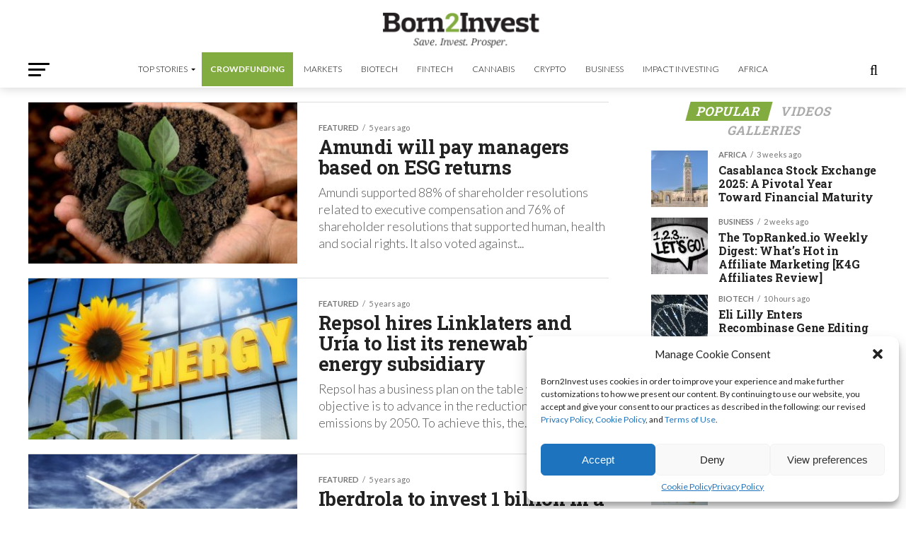

--- FILE ---
content_type: text/html; charset=UTF-8
request_url: https://born2invest.com/articles/category/impact-investing-news/page/67/
body_size: 31167
content:
<!DOCTYPE html>
<html lang="en-US" prefix="og: https://ogp.me/ns#">
<head>
	
	<!-- Google Tag Manager -->
<script>(function(w,d,s,l,i){w[l]=w[l]||[];w[l].push({'gtm.start':
new Date().getTime(),event:'gtm.js'});var f=d.getElementsByTagName(s)[0],
j=d.createElement(s),dl=l!='dataLayer'?'&l='+l:'';j.async=true;j.src=
'https://www.googletagmanager.com/gtm.js?id='+i+dl;f.parentNode.insertBefore(j,f);
})(window,document,'script','dataLayer','GTM-K8FC7292');</script>
    
    <meta name="ga-site-verification" content="KTCHrR8bR57f2Hb6xhwsIzEY" />
    
<meta charset="UTF-8" >
<meta name="viewport" id="viewport" content="width=device-width, initial-scale=1.0, maximum-scale=1.0, minimum-scale=1.0, user-scalable=no" />
<link rel="shortcut icon" href="https://born2invest.com/wp-content/uploads/2018/11/ios.jpg" /><link rel="pingback" href="https://born2invest.com/xmlrpc.php" />
<meta property="og:description" content="Save. Invest. Prosper." />


<!-- Search Engine Optimization by Rank Math PRO - https://rankmath.com/ -->
<title>#1 Impact Investing News | Best Articles on Impact Finance</title>
<meta name="description" content="Impact Investing News is one of the most popular features on Born2Invest. Here we cover the latest business news affecting the impact finance sector."/>
<meta name="robots" content="index, follow, max-snippet:-1, max-video-preview:-1, max-image-preview:large"/>
<link rel="canonical" href="https://born2invest.com/articles/category/impact-investing-news/page/67/" />
<link rel="prev" href="https://born2invest.com/articles/category/impact-investing-news/page/66/" />
<link rel="next" href="https://born2invest.com/articles/category/impact-investing-news/page/68/" />
<meta property="og:locale" content="en_US" />
<meta property="og:type" content="article" />
<meta property="og:title" content="#1 Impact Investing News | Best Articles on Impact Finance" />
<meta property="og:description" content="Impact Investing News is one of the most popular features on Born2Invest. Here we cover the latest business news affecting the impact finance sector." />
<meta property="og:url" content="https://born2invest.com/articles/category/impact-investing-news/page/67/" />
<meta property="og:site_name" content="Born2Invest" />
<meta property="article:publisher" content="http://www.facebook.com/born2invest" />
<meta property="og:image" content="https://born2invest.com/wp-content/uploads/2023/02/Born2Invest.png" />
<meta property="og:image:secure_url" content="https://born2invest.com/wp-content/uploads/2023/02/Born2Invest.png" />
<meta property="og:image:width" content="646" />
<meta property="og:image:height" content="220" />
<meta property="og:image:type" content="image/png" />
<meta name="twitter:card" content="summary_large_image" />
<meta name="twitter:title" content="#1 Impact Investing News | Best Articles on Impact Finance" />
<meta name="twitter:description" content="Impact Investing News is one of the most popular features on Born2Invest. Here we cover the latest business news affecting the impact finance sector." />
<meta name="twitter:site" content="@born2invest" />
<meta name="twitter:image" content="https://born2invest.com/wp-content/uploads/2023/02/Born2Invest.png" />
<meta name="twitter:label1" content="Posts" />
<meta name="twitter:data1" content="884" />
<script type="application/ld+json" class="rank-math-schema-pro">{"@context":"https://schema.org","@graph":[{"@type":"Corporation","@id":"https://born2invest.com/#organization","name":"Born2Invest","url":"https://born2invest.com","sameAs":["http://www.facebook.com/born2invest","https://twitter.com/born2invest","https://www.instagram.com/born2invest/","https://www.linkedin.com/company/born2invest?trk=mini-profile"],"logo":{"@type":"ImageObject","@id":"https://born2invest.com/#logo","url":"https://born2invest.com/wp-content/uploads/2016/12/icon-1.png","contentUrl":"https://born2invest.com/wp-content/uploads/2016/12/icon-1.png","caption":"Born2Invest","inLanguage":"en-US","width":"1024","height":"1024"}},{"@type":"WebSite","@id":"https://born2invest.com/#website","url":"https://born2invest.com","name":"Born2Invest","alternateName":"Save. Invest. Prosper.","publisher":{"@id":"https://born2invest.com/#organization"},"inLanguage":"en-US"},{"@type":"CollectionPage","@id":"https://born2invest.com/articles/category/impact-investing-news/page/67/#webpage","url":"https://born2invest.com/articles/category/impact-investing-news/page/67/","name":"#1 Impact Investing News | Best Articles on Impact Finance","isPartOf":{"@id":"https://born2invest.com/#website"},"inLanguage":"en-US"}]}</script>
<!-- /Rank Math WordPress SEO plugin -->

<link rel='dns-prefetch' href='//www.googletagmanager.com' />
<link rel='dns-prefetch' href='//ajax.googleapis.com' />
<link rel='dns-prefetch' href='//fonts.googleapis.com' />
<link rel="alternate" type="application/rss+xml" title="Born2Invest &raquo; Feed" href="https://born2invest.com/feed/" />
<link rel="alternate" type="application/rss+xml" title="Born2Invest &raquo; Comments Feed" href="https://born2invest.com/comments/feed/" />
<link rel="alternate" type="application/rss+xml" title="Born2Invest &raquo; Impact Investing Category Feed" href="https://born2invest.com/articles/category/impact-investing-news/feed/" />
<style id='wp-img-auto-sizes-contain-inline-css' type='text/css'>
img:is([sizes=auto i],[sizes^="auto," i]){contain-intrinsic-size:3000px 1500px}
/*# sourceURL=wp-img-auto-sizes-contain-inline-css */
</style>
<link rel='stylesheet' id='wphb-1-css' href='https://born2invest.com/wp-content/uploads/hummingbird-assets/955375b734cbd2c6f2c7e7af5ee7aca9.css' type='text/css' media='all' />
<link rel='stylesheet' id='wp-block-library-css' href='https://born2invest.com/wp-includes/css/dist/block-library/style.min.css' type='text/css' media='all' />
<style id='global-styles-inline-css' type='text/css'>
:root{--wp--preset--aspect-ratio--square: 1;--wp--preset--aspect-ratio--4-3: 4/3;--wp--preset--aspect-ratio--3-4: 3/4;--wp--preset--aspect-ratio--3-2: 3/2;--wp--preset--aspect-ratio--2-3: 2/3;--wp--preset--aspect-ratio--16-9: 16/9;--wp--preset--aspect-ratio--9-16: 9/16;--wp--preset--color--black: #000000;--wp--preset--color--cyan-bluish-gray: #abb8c3;--wp--preset--color--white: #ffffff;--wp--preset--color--pale-pink: #f78da7;--wp--preset--color--vivid-red: #cf2e2e;--wp--preset--color--luminous-vivid-orange: #ff6900;--wp--preset--color--luminous-vivid-amber: #fcb900;--wp--preset--color--light-green-cyan: #7bdcb5;--wp--preset--color--vivid-green-cyan: #00d084;--wp--preset--color--pale-cyan-blue: #8ed1fc;--wp--preset--color--vivid-cyan-blue: #0693e3;--wp--preset--color--vivid-purple: #9b51e0;--wp--preset--gradient--vivid-cyan-blue-to-vivid-purple: linear-gradient(135deg,rgb(6,147,227) 0%,rgb(155,81,224) 100%);--wp--preset--gradient--light-green-cyan-to-vivid-green-cyan: linear-gradient(135deg,rgb(122,220,180) 0%,rgb(0,208,130) 100%);--wp--preset--gradient--luminous-vivid-amber-to-luminous-vivid-orange: linear-gradient(135deg,rgb(252,185,0) 0%,rgb(255,105,0) 100%);--wp--preset--gradient--luminous-vivid-orange-to-vivid-red: linear-gradient(135deg,rgb(255,105,0) 0%,rgb(207,46,46) 100%);--wp--preset--gradient--very-light-gray-to-cyan-bluish-gray: linear-gradient(135deg,rgb(238,238,238) 0%,rgb(169,184,195) 100%);--wp--preset--gradient--cool-to-warm-spectrum: linear-gradient(135deg,rgb(74,234,220) 0%,rgb(151,120,209) 20%,rgb(207,42,186) 40%,rgb(238,44,130) 60%,rgb(251,105,98) 80%,rgb(254,248,76) 100%);--wp--preset--gradient--blush-light-purple: linear-gradient(135deg,rgb(255,206,236) 0%,rgb(152,150,240) 100%);--wp--preset--gradient--blush-bordeaux: linear-gradient(135deg,rgb(254,205,165) 0%,rgb(254,45,45) 50%,rgb(107,0,62) 100%);--wp--preset--gradient--luminous-dusk: linear-gradient(135deg,rgb(255,203,112) 0%,rgb(199,81,192) 50%,rgb(65,88,208) 100%);--wp--preset--gradient--pale-ocean: linear-gradient(135deg,rgb(255,245,203) 0%,rgb(182,227,212) 50%,rgb(51,167,181) 100%);--wp--preset--gradient--electric-grass: linear-gradient(135deg,rgb(202,248,128) 0%,rgb(113,206,126) 100%);--wp--preset--gradient--midnight: linear-gradient(135deg,rgb(2,3,129) 0%,rgb(40,116,252) 100%);--wp--preset--font-size--small: 13px;--wp--preset--font-size--medium: 20px;--wp--preset--font-size--large: 36px;--wp--preset--font-size--x-large: 42px;--wp--preset--spacing--20: 0.44rem;--wp--preset--spacing--30: 0.67rem;--wp--preset--spacing--40: 1rem;--wp--preset--spacing--50: 1.5rem;--wp--preset--spacing--60: 2.25rem;--wp--preset--spacing--70: 3.38rem;--wp--preset--spacing--80: 5.06rem;--wp--preset--shadow--natural: 6px 6px 9px rgba(0, 0, 0, 0.2);--wp--preset--shadow--deep: 12px 12px 50px rgba(0, 0, 0, 0.4);--wp--preset--shadow--sharp: 6px 6px 0px rgba(0, 0, 0, 0.2);--wp--preset--shadow--outlined: 6px 6px 0px -3px rgb(255, 255, 255), 6px 6px rgb(0, 0, 0);--wp--preset--shadow--crisp: 6px 6px 0px rgb(0, 0, 0);}:where(.is-layout-flex){gap: 0.5em;}:where(.is-layout-grid){gap: 0.5em;}body .is-layout-flex{display: flex;}.is-layout-flex{flex-wrap: wrap;align-items: center;}.is-layout-flex > :is(*, div){margin: 0;}body .is-layout-grid{display: grid;}.is-layout-grid > :is(*, div){margin: 0;}:where(.wp-block-columns.is-layout-flex){gap: 2em;}:where(.wp-block-columns.is-layout-grid){gap: 2em;}:where(.wp-block-post-template.is-layout-flex){gap: 1.25em;}:where(.wp-block-post-template.is-layout-grid){gap: 1.25em;}.has-black-color{color: var(--wp--preset--color--black) !important;}.has-cyan-bluish-gray-color{color: var(--wp--preset--color--cyan-bluish-gray) !important;}.has-white-color{color: var(--wp--preset--color--white) !important;}.has-pale-pink-color{color: var(--wp--preset--color--pale-pink) !important;}.has-vivid-red-color{color: var(--wp--preset--color--vivid-red) !important;}.has-luminous-vivid-orange-color{color: var(--wp--preset--color--luminous-vivid-orange) !important;}.has-luminous-vivid-amber-color{color: var(--wp--preset--color--luminous-vivid-amber) !important;}.has-light-green-cyan-color{color: var(--wp--preset--color--light-green-cyan) !important;}.has-vivid-green-cyan-color{color: var(--wp--preset--color--vivid-green-cyan) !important;}.has-pale-cyan-blue-color{color: var(--wp--preset--color--pale-cyan-blue) !important;}.has-vivid-cyan-blue-color{color: var(--wp--preset--color--vivid-cyan-blue) !important;}.has-vivid-purple-color{color: var(--wp--preset--color--vivid-purple) !important;}.has-black-background-color{background-color: var(--wp--preset--color--black) !important;}.has-cyan-bluish-gray-background-color{background-color: var(--wp--preset--color--cyan-bluish-gray) !important;}.has-white-background-color{background-color: var(--wp--preset--color--white) !important;}.has-pale-pink-background-color{background-color: var(--wp--preset--color--pale-pink) !important;}.has-vivid-red-background-color{background-color: var(--wp--preset--color--vivid-red) !important;}.has-luminous-vivid-orange-background-color{background-color: var(--wp--preset--color--luminous-vivid-orange) !important;}.has-luminous-vivid-amber-background-color{background-color: var(--wp--preset--color--luminous-vivid-amber) !important;}.has-light-green-cyan-background-color{background-color: var(--wp--preset--color--light-green-cyan) !important;}.has-vivid-green-cyan-background-color{background-color: var(--wp--preset--color--vivid-green-cyan) !important;}.has-pale-cyan-blue-background-color{background-color: var(--wp--preset--color--pale-cyan-blue) !important;}.has-vivid-cyan-blue-background-color{background-color: var(--wp--preset--color--vivid-cyan-blue) !important;}.has-vivid-purple-background-color{background-color: var(--wp--preset--color--vivid-purple) !important;}.has-black-border-color{border-color: var(--wp--preset--color--black) !important;}.has-cyan-bluish-gray-border-color{border-color: var(--wp--preset--color--cyan-bluish-gray) !important;}.has-white-border-color{border-color: var(--wp--preset--color--white) !important;}.has-pale-pink-border-color{border-color: var(--wp--preset--color--pale-pink) !important;}.has-vivid-red-border-color{border-color: var(--wp--preset--color--vivid-red) !important;}.has-luminous-vivid-orange-border-color{border-color: var(--wp--preset--color--luminous-vivid-orange) !important;}.has-luminous-vivid-amber-border-color{border-color: var(--wp--preset--color--luminous-vivid-amber) !important;}.has-light-green-cyan-border-color{border-color: var(--wp--preset--color--light-green-cyan) !important;}.has-vivid-green-cyan-border-color{border-color: var(--wp--preset--color--vivid-green-cyan) !important;}.has-pale-cyan-blue-border-color{border-color: var(--wp--preset--color--pale-cyan-blue) !important;}.has-vivid-cyan-blue-border-color{border-color: var(--wp--preset--color--vivid-cyan-blue) !important;}.has-vivid-purple-border-color{border-color: var(--wp--preset--color--vivid-purple) !important;}.has-vivid-cyan-blue-to-vivid-purple-gradient-background{background: var(--wp--preset--gradient--vivid-cyan-blue-to-vivid-purple) !important;}.has-light-green-cyan-to-vivid-green-cyan-gradient-background{background: var(--wp--preset--gradient--light-green-cyan-to-vivid-green-cyan) !important;}.has-luminous-vivid-amber-to-luminous-vivid-orange-gradient-background{background: var(--wp--preset--gradient--luminous-vivid-amber-to-luminous-vivid-orange) !important;}.has-luminous-vivid-orange-to-vivid-red-gradient-background{background: var(--wp--preset--gradient--luminous-vivid-orange-to-vivid-red) !important;}.has-very-light-gray-to-cyan-bluish-gray-gradient-background{background: var(--wp--preset--gradient--very-light-gray-to-cyan-bluish-gray) !important;}.has-cool-to-warm-spectrum-gradient-background{background: var(--wp--preset--gradient--cool-to-warm-spectrum) !important;}.has-blush-light-purple-gradient-background{background: var(--wp--preset--gradient--blush-light-purple) !important;}.has-blush-bordeaux-gradient-background{background: var(--wp--preset--gradient--blush-bordeaux) !important;}.has-luminous-dusk-gradient-background{background: var(--wp--preset--gradient--luminous-dusk) !important;}.has-pale-ocean-gradient-background{background: var(--wp--preset--gradient--pale-ocean) !important;}.has-electric-grass-gradient-background{background: var(--wp--preset--gradient--electric-grass) !important;}.has-midnight-gradient-background{background: var(--wp--preset--gradient--midnight) !important;}.has-small-font-size{font-size: var(--wp--preset--font-size--small) !important;}.has-medium-font-size{font-size: var(--wp--preset--font-size--medium) !important;}.has-large-font-size{font-size: var(--wp--preset--font-size--large) !important;}.has-x-large-font-size{font-size: var(--wp--preset--font-size--x-large) !important;}
/*# sourceURL=global-styles-inline-css */
</style>

<style id='classic-theme-styles-inline-css' type='text/css'>
/*! This file is auto-generated */
.wp-block-button__link{color:#fff;background-color:#32373c;border-radius:9999px;box-shadow:none;text-decoration:none;padding:calc(.667em + 2px) calc(1.333em + 2px);font-size:1.125em}.wp-block-file__button{background:#32373c;color:#fff;text-decoration:none}
/*# sourceURL=/wp-includes/css/classic-themes.min.css */
</style>
<link rel='stylesheet' id='wphb-2-css' href='https://born2invest.com/wp-content/uploads/hummingbird-assets/03a67cd9f9d8becaf405af65d1ec70b6.css' type='text/css' media='all' />
<link rel='stylesheet' id='smw-plugin-style-css' href='https://born2invest.com/wp-content/plugins/premium-stock-market-widgets/assets/css/style.css' type='text/css' media='all' />
<link rel='stylesheet' id='wphb-3-css' href='https://born2invest.com/wp-content/uploads/hummingbird-assets/cddb91ec7fcacdd25fb668809ae93ce1.css' type='text/css' media='all' />
<style id='wphb-3-inline-css' type='text/css'>


#mvp-wallpaper {
	background: url() no-repeat 50% 0;
	}

#mvp-foot-copy a {
	color: #82ab40;
	}

#mvp-content-main p a,
#mvp-content-main ul a,
#mvp-content-main ol a,
.mvp-post-add-main p a,
.mvp-post-add-main ul a,
.mvp-post-add-main ol a {
	box-shadow: inset 0 -4px 0 #82ab40;
	}

#mvp-content-main p a:hover,
#mvp-content-main ul a:hover,
#mvp-content-main ol a:hover,
.mvp-post-add-main p a:hover,
.mvp-post-add-main ul a:hover,
.mvp-post-add-main ol a:hover {
	background: #82ab40;
	}

a,
a:visited,
.post-info-name a,
.woocommerce .woocommerce-breadcrumb a {
	color: #82ab40;
	}

#mvp-side-wrap a:hover {
	color: #82ab40;
	}

.mvp-fly-top:hover,
.mvp-vid-box-wrap,
ul.mvp-soc-mob-list li.mvp-soc-mob-com {
	background: #82ab40;
	}

nav.mvp-fly-nav-menu ul li.menu-item-has-children:after,
.mvp-feat1-left-wrap span.mvp-cd-cat,
.mvp-widget-feat1-top-story span.mvp-cd-cat,
.mvp-widget-feat2-left-cont span.mvp-cd-cat,
.mvp-widget-dark-feat span.mvp-cd-cat,
.mvp-widget-dark-sub span.mvp-cd-cat,
.mvp-vid-wide-text span.mvp-cd-cat,
.mvp-feat2-top-text span.mvp-cd-cat,
.mvp-feat3-main-story span.mvp-cd-cat,
.mvp-feat3-sub-text span.mvp-cd-cat,
.mvp-feat4-main-text span.mvp-cd-cat,
.woocommerce-message:before,
.woocommerce-info:before,
.woocommerce-message:before {
	color: #82ab40;
	}

#searchform input,
.mvp-authors-name {
	border-bottom: 1px solid #82ab40;
	}

.mvp-fly-top:hover {
	border-top: 1px solid #82ab40;
	border-left: 1px solid #82ab40;
	border-bottom: 1px solid #82ab40;
	}

.woocommerce .widget_price_filter .ui-slider .ui-slider-handle,
.woocommerce #respond input#submit.alt,
.woocommerce a.button.alt,
.woocommerce button.button.alt,
.woocommerce input.button.alt,
.woocommerce #respond input#submit.alt:hover,
.woocommerce a.button.alt:hover,
.woocommerce button.button.alt:hover,
.woocommerce input.button.alt:hover {
	background-color: #82ab40;
	}

.woocommerce-error,
.woocommerce-info,
.woocommerce-message {
	border-top-color: #82ab40;
	}

ul.mvp-feat1-list-buts li.active span.mvp-feat1-list-but,
span.mvp-widget-home-title,
span.mvp-post-cat,
span.mvp-feat1-pop-head {
	background: #82ab40;
	}

.woocommerce span.onsale {
	background-color: #82ab40;
	}

.mvp-widget-feat2-side-more-but,
.woocommerce .star-rating span:before,
span.mvp-prev-next-label,
.mvp-cat-date-wrap .sticky {
	color: #82ab40 !important;
	}

#mvp-main-nav-top,
#mvp-fly-wrap,
.mvp-soc-mob-right,
#mvp-main-nav-small-cont {
	background: #82ab40;
	}

#mvp-main-nav-small .mvp-fly-but-wrap span,
#mvp-main-nav-small .mvp-search-but-wrap span,
.mvp-nav-top-left .mvp-fly-but-wrap span,
#mvp-fly-wrap .mvp-fly-but-wrap span {
	background: #ffffff;
	}

.mvp-nav-top-right .mvp-nav-search-but,
span.mvp-fly-soc-head,
.mvp-soc-mob-right i,
#mvp-main-nav-small span.mvp-nav-search-but,
#mvp-main-nav-small .mvp-nav-menu ul li a  {
	color: #ffffff;
	}

#mvp-main-nav-small .mvp-nav-menu ul li.menu-item-has-children a:after {
	border-color: #ffffff transparent transparent transparent;
	}

#mvp-nav-top-wrap span.mvp-nav-search-but:hover,
#mvp-main-nav-small span.mvp-nav-search-but:hover {
	color: #93df18;
	}

#mvp-nav-top-wrap .mvp-fly-but-wrap:hover span,
#mvp-main-nav-small .mvp-fly-but-wrap:hover span,
span.mvp-woo-cart-num:hover {
	background: #93df18;
	}

#mvp-main-nav-bot-cont {
	background: #ffffff;
	}

#mvp-nav-bot-wrap .mvp-fly-but-wrap span,
#mvp-nav-bot-wrap .mvp-search-but-wrap span {
	background: #000000;
	}

#mvp-nav-bot-wrap span.mvp-nav-search-but,
#mvp-nav-bot-wrap .mvp-nav-menu ul li a {
	color: #000000;
	}

#mvp-nav-bot-wrap .mvp-nav-menu ul li.menu-item-has-children a:after {
	border-color: #000000 transparent transparent transparent;
	}

.mvp-nav-menu ul li:hover a {
	border-bottom: 5px solid #82ab40;
	}

#mvp-nav-bot-wrap .mvp-fly-but-wrap:hover span {
	background: #82ab40;
	}

#mvp-nav-bot-wrap span.mvp-nav-search-but:hover {
	color: #82ab40;
	}

body,
.mvp-feat1-feat-text p,
.mvp-feat2-top-text p,
.mvp-feat3-main-text p,
.mvp-feat3-sub-text p,
#searchform input,
.mvp-author-info-text,
span.mvp-post-excerpt,
.mvp-nav-menu ul li ul.sub-menu li a,
nav.mvp-fly-nav-menu ul li a,
.mvp-ad-label,
span.mvp-feat-caption,
.mvp-post-tags a,
.mvp-post-tags a:visited,
span.mvp-author-box-name a,
#mvp-author-box-text p,
.mvp-post-gallery-text p,
ul.mvp-soc-mob-list li span,
#comments,
h3#reply-title,
h2.comments,
#mvp-foot-copy p,
span.mvp-fly-soc-head,
.mvp-post-tags-header,
span.mvp-prev-next-label,
span.mvp-post-add-link-but,
#mvp-comments-button a,
#mvp-comments-button span.mvp-comment-but-text,
.woocommerce ul.product_list_widget span.product-title,
.woocommerce ul.product_list_widget li a,
.woocommerce #reviews #comments ol.commentlist li .comment-text p.meta,
.woocommerce div.product p.price,
.woocommerce div.product p.price ins,
.woocommerce div.product p.price del,
.woocommerce ul.products li.product .price del,
.woocommerce ul.products li.product .price ins,
.woocommerce ul.products li.product .price,
.woocommerce #respond input#submit,
.woocommerce a.button,
.woocommerce button.button,
.woocommerce input.button,
.woocommerce .widget_price_filter .price_slider_amount .button,
.woocommerce span.onsale,
.woocommerce-review-link,
#woo-content p.woocommerce-result-count,
.woocommerce div.product .woocommerce-tabs ul.tabs li a,
a.mvp-inf-more-but,
span.mvp-cont-read-but,
span.mvp-cd-cat,
span.mvp-cd-date,
.mvp-feat4-main-text p,
span.mvp-woo-cart-num,
span.mvp-widget-home-title2,
.wp-caption,
#mvp-content-main p.wp-caption-text,
.gallery-caption,
.mvp-post-add-main p.wp-caption-text,
#bbpress-forums,
#bbpress-forums p,
.protected-post-form input,
#mvp-feat6-text p {
	font-family: 'Lato', sans-serif;
	font-display: swap;
	}

.mvp-blog-story-text p,
span.mvp-author-page-desc,
#mvp-404 p,
.mvp-widget-feat1-bot-text p,
.mvp-widget-feat2-left-text p,
.mvp-flex-story-text p,
.mvp-search-text p,
#mvp-content-main p,
.mvp-post-add-main p,
#mvp-content-main ul li,
#mvp-content-main ol li,
.rwp-summary,
.rwp-u-review__comment,
.mvp-feat5-mid-main-text p,
.mvp-feat5-small-main-text p,
#mvp-content-main .wp-block-button__link,
.wp-block-audio figcaption,
.wp-block-video figcaption,
.wp-block-embed figcaption,
.wp-block-verse pre,
pre.wp-block-verse {
	font-family: 'Lato', sans-serif;
	font-display: swap;
	}

.mvp-nav-menu ul li a,
#mvp-foot-menu ul li a {
	font-family: 'Lato', sans-serif;
	font-display: swap;
	}


.mvp-feat1-sub-text h2,
.mvp-feat1-pop-text h2,
.mvp-feat1-list-text h2,
.mvp-widget-feat1-top-text h2,
.mvp-widget-feat1-bot-text h2,
.mvp-widget-dark-feat-text h2,
.mvp-widget-dark-sub-text h2,
.mvp-widget-feat2-left-text h2,
.mvp-widget-feat2-right-text h2,
.mvp-blog-story-text h2,
.mvp-flex-story-text h2,
.mvp-vid-wide-more-text p,
.mvp-prev-next-text p,
.mvp-related-text,
.mvp-post-more-text p,
h2.mvp-authors-latest a,
.mvp-feat2-bot-text h2,
.mvp-feat3-sub-text h2,
.mvp-feat3-main-text h2,
.mvp-feat4-main-text h2,
.mvp-feat5-text h2,
.mvp-feat5-mid-main-text h2,
.mvp-feat5-small-main-text h2,
.mvp-feat5-mid-sub-text h2,
#mvp-feat6-text h2,
.alp-related-posts-wrapper .alp-related-post .post-title {
	font-family: 'Roboto Slab', sans-serif;
	font-display: swap;
	}

.mvp-feat2-top-text h2,
.mvp-feat1-feat-text h2,
h1.mvp-post-title,
h1.mvp-post-title-wide,
.mvp-drop-nav-title h4,
#mvp-content-main blockquote p,
.mvp-post-add-main blockquote p,
#mvp-content-main p.has-large-font-size,
#mvp-404 h1,
#woo-content h1.page-title,
.woocommerce div.product .product_title,
.woocommerce ul.products li.product h3,
.alp-related-posts .current .post-title {
	font-family: 'Roboto Slab', sans-serif;
	font-display: swap;
	}

span.mvp-feat1-pop-head,
.mvp-feat1-pop-text:before,
span.mvp-feat1-list-but,
span.mvp-widget-home-title,
.mvp-widget-feat2-side-more,
span.mvp-post-cat,
span.mvp-page-head,
h1.mvp-author-top-head,
.mvp-authors-name,
#mvp-content-main h1,
#mvp-content-main h2,
#mvp-content-main h3,
#mvp-content-main h4,
#mvp-content-main h5,
#mvp-content-main h6,
.woocommerce .related h2,
.woocommerce div.product .woocommerce-tabs .panel h2,
.woocommerce div.product .product_title,
.mvp-feat5-side-list .mvp-feat1-list-img:after {
	font-family: 'Roboto Slab', sans-serif;
	font-display: swap;
	}

	

	@media screen and (max-width: 479px) {
		.single #mvp-content-body-top {
			max-height: 400px;
			}
		.single .mvp-cont-read-but-wrap {
			display: inline;
			}
		}
		

	.alp-advert {
		display: none;
	}
	.alp-related-posts-wrapper .alp-related-posts .current {
		margin: 0 0 10px;
	}
		

 	#mvp-leader-wrap {background-color:#000 !important; display:inline-block}

.mvp-feat1-feat-text h2, h1.mvp-post-title, .mvp-feat2-top-text h2, .mvp-feat3-main-text h2, #mvp-content-main blockquote p, .mvp-post-add-main blockquote p {
    font-family: "Roboto Slab",sans-serif;
    font-weight: 600;
    letter-spacing: normal;
}


.mvp-nav-menu ul li a {
    float: left;
    font-size: 12px;
    font-weight: 300;
    line-height: 1;
    padding: 18px 12px;
    position: relative;
    text-transform: uppercase;
}



.mvp-feat1-sub-text h2, .mvp-feat1-pop-text h2, .mvp-feat1-list-text h2, .mvp-widget-feat1-top-text h2, .mvp-widget-feat1-bot-text h2, .mvp-widget-dark-feat-text h2, .mvp-widget-dark-sub-text h2, .mvp-widget-feat2-left-text h2, .mvp-widget-feat2-right-text h2, .mvp-blog-story-text h2, .mvp-flex-story-text h2, .mvp-vid-wide-more-text p, .mvp-prev-next-text p, .mvp-related-text, .mvp-post-more-text p, h2.mvp-authors-latest a, .mvp-feat2-bot-text h2, .mvp-feat3-sub-text h2, .mvp-feat3-main-text h2, .mvp-feat4-main-text h2, .mvp-feat5-text h2, .mvp-feat5-mid-main-text h2, .mvp-feat5-small-main-text h2, .mvp-feat5-mid-sub-text h2 {
    font-family: "Roboto Slab",sans-serif;
}

#mvp-main-nav-top {
    background: #000 none repeat scroll 0 0;
    padding: 15px 0 0;
}

.mvp-flex-row .mvp-flex-story-in {margin-left:430px}

.mvp-flex-row .mvp-flex-story-img {
    margin-right: 15px;
    width: auto;
}

.textwidget p, .textwidget div {
    float: none;
}

#mc_embed_signup .button {
    background-color: #568418 !important;
}
#mvp-content-main h2, .mvp-post-add-main h2 {
    font-size: 1.2rem;
    line-height: 120%;
}

#mvp-author-box-soc-wrap a:first-child {
   display:none;
}

.mvp-cont-read-wrap {display:none}

.at4-jumboshare .at4-count-container {min-width:auto !important}
		
/*# sourceURL=wphb-3-inline-css */
</style>
<link rel='stylesheet' id='mvp-fonts-css' href='//fonts.googleapis.com/css?family=Roboto%3A300%2C400%2C700%2C900%7COswald%3A400%2C700%7CAdvent+Pro%3A700%7COpen+Sans%3A700%7CAnton%3A400Roboto+Slab%3A100%2C200%2C300%2C400%2C500%2C600%2C700%2C800%2C900%7CRoboto+Slab%3A100%2C200%2C300%2C400%2C500%2C600%2C700%2C800%2C900%7CRoboto+Slab%3A100%2C200%2C300%2C400%2C500%2C600%2C700%2C800%2C900%7CLato%3A100%2C200%2C300%2C400%2C500%2C600%2C700%2C800%2C900%7CLato%3A100%2C200%2C300%2C400%2C500%2C600%2C700%2C800%2C900%7CLato%3A100%2C200%2C300%2C400%2C500%2C600%2C700%2C800%2C900%26subset%3Dlatin%2Clatin-ext%2Ccyrillic%2Ccyrillic-ext%2Cgreek-ext%2Cgreek%2Cvietnamese%26display%3Dswap' type='text/css' media='all' />
<link rel='stylesheet' id='wphb-4-css' href='https://born2invest.com/wp-content/uploads/hummingbird-assets/f485c4e78ce4a30941ead012b3b29ab6.css' type='text/css' media='all' />
<script type="text/javascript" src="https://born2invest.com/wp-content/uploads/hummingbird-assets/1b3080fc08968626d067636644e1aedd.js" id="wphb-5-js"></script>
<script type="text/javascript" id="wphb-6-js-extra">
/* <![CDATA[ */
var frontEndAjax = {"ajaxurl":"https://born2invest.com/wp-admin/admin-ajax.php","nonce":"ed59e7e96e"};
//# sourceURL=wphb-6-js-extra
/* ]]> */
</script>
<script type="text/javascript" src="https://born2invest.com/wp-content/uploads/hummingbird-assets/bfa18770aaf9d86005a278cf2ef5f065.js" id="wphb-6-js"></script>

<!-- Google Analytics snippet added by Site Kit -->
<script data-service="google-analytics" data-category="statistics" type="text/plain" data-cmplz-src="https://www.googletagmanager.com/gtag/js?id=GT-5TQQXCL" id="google_gtagjs-js" async></script>
<script type="text/javascript" id="google_gtagjs-js-after">
/* <![CDATA[ */
window.dataLayer = window.dataLayer || [];function gtag(){dataLayer.push(arguments);}
gtag('set', 'linker', {"domains":["born2invest.com"]} );
gtag("js", new Date());
gtag("set", "developer_id.dZTNiMT", true);
gtag("config", "GT-5TQQXCL");
//# sourceURL=google_gtagjs-js-after
/* ]]> */
</script>

<!-- End Google Analytics snippet added by Site Kit -->
<script type="text/javascript" id="wphb-7-js-extra">
/* <![CDATA[ */
var ecs_ajax_params = {"ajaxurl":"https://born2invest.com/wp-admin/admin-ajax.php","posts":"{\"paged\":67,\"category_name\":\"impact-investing-news\",\"error\":\"\",\"m\":\"\",\"p\":0,\"post_parent\":\"\",\"subpost\":\"\",\"subpost_id\":\"\",\"attachment\":\"\",\"attachment_id\":0,\"name\":\"\",\"pagename\":\"\",\"page_id\":0,\"second\":\"\",\"minute\":\"\",\"hour\":\"\",\"day\":0,\"monthnum\":0,\"year\":0,\"w\":0,\"tag\":\"\",\"cat\":105239,\"tag_id\":\"\",\"author\":\"\",\"author_name\":\"\",\"feed\":\"\",\"tb\":\"\",\"meta_key\":\"\",\"meta_value\":\"\",\"preview\":\"\",\"s\":\"\",\"sentence\":\"\",\"title\":\"\",\"fields\":\"all\",\"menu_order\":\"\",\"embed\":\"\",\"category__in\":[],\"category__not_in\":[],\"category__and\":[],\"post__in\":[],\"post__not_in\":[],\"post_name__in\":[],\"tag__in\":[],\"tag__not_in\":[],\"tag__and\":[],\"tag_slug__in\":[],\"tag_slug__and\":[],\"post_parent__in\":[],\"post_parent__not_in\":[],\"author__in\":[],\"author__not_in\":[],\"search_columns\":[],\"post_type\":\"any\",\"ignore_sticky_posts\":false,\"suppress_filters\":false,\"cache_results\":true,\"update_post_term_cache\":true,\"update_menu_item_cache\":false,\"lazy_load_term_meta\":true,\"update_post_meta_cache\":true,\"posts_per_page\":10,\"nopaging\":false,\"comments_per_page\":\"50\",\"no_found_rows\":false,\"order\":\"DESC\"}"};
//# sourceURL=wphb-7-js-extra
/* ]]> */
</script>
<script type="text/javascript" src="https://born2invest.com/wp-content/uploads/hummingbird-assets/059af43d275a6a9bccb3f94f0fed9a89.js" id="wphb-7-js"></script>
<link rel="https://api.w.org/" href="https://born2invest.com/wp-json/" /><link rel="alternate" title="JSON" type="application/json" href="https://born2invest.com/wp-json/wp/v2/categories/105239" /><link rel="EditURI" type="application/rsd+xml" title="RSD" href="https://born2invest.com/xmlrpc.php?rsd" />
<meta name="generator" content="WordPress 6.9" />
<meta name="generator" content="Site Kit by Google 1.119.0" /><style>.cmplz-hidden{display:none!important;}</style><meta name="generator" content="Elementor 3.19.0; features: e_optimized_assets_loading, additional_custom_breakpoints, block_editor_assets_optimize, e_image_loading_optimization; settings: css_print_method-internal, google_font-enabled, font_display-auto">
<style type="text/css">.broken_link, a.broken_link {
	text-decoration: line-through;
}</style>		<style type="text/css" id="wp-custom-css">
			/*FORM */
.bPageBlock {
	border-top: 0px solid #fff !important; }

/* MIGRATION */
.page-id-167320 #mvp-main-head-wrap {display:none}

.page-id-167320 #mvp-foot-wrap {display:none}

#step2 .intro {color:#000 !important}

/* CIVIQUO FORMS */

div.wpcf7-validation-errors, div.wpcf7-acceptance-missing {
border: 0px solid #f7e700;
}

.wpcf7-response-output {background-color:transparent !important}

#new_count .social-shared-count-sharesNumber {display: inline !important;
font-size: 13px;}

#new_count .social-shared-count-sharesText {display:inline !important}

#civiquo_form {float: right;
border-radius: 14px;
border: 1px solid #dfdfdf;
	max-width:400px;
	width:100%;
	margin:20px;
}

#civiquo_form h3 {background-color: #1a2454;
margin: 0;
padding: 5%;
border-radius: 10px 10px 0px 0px;
width: 100%;
	color: #fff;}

#civiquo_form div {
font-size: 14px;
color: #1a2454;
padding: 10px 20px;
background-color: #fbf0e1;
margin: 0px 20px;
font-weight: bold;
margin-bottom: 0 !important;
}
#civiquo_form input {
width: 95%;
font-size: 16px;
line-height: 200%;
padding: 0 10px;
margin-left: -5px;
	margin-top:10px;
}

#civiquo_form h4 {font-weight: 300;
margin-left: 22px;
font-family: Lato;
padding: 20px 0px;
}

#civiquo_logo {font-size:11px !important; margin-top:40px}
#civiquo_logo img {width:40%}
#civiquo_logo {
text-align: center;
margin: 0 !important;
width: 100%;
background-color: #fff !important;
}

#civiquo_form .wpcf7-list-item.first {margin-top:20px}

#civiquo_form .wpcf7-list-item-label {font-family: 'Lato', sans-serif !important;
line-height: 140% !important;
font-size: 16px !important;
font-weight: normal;
color: #222;}

#civiquo_form .wpcf7-submit {background-color: #eb581b;
border: 0;
border-radius: 4px;
padding: 5px;
font-size: 14px;
font-weight: 400;
color: #fff;
width: 200px;
margin: 0 auto;
text-align: center;
text-transform: uppercase;
font-family: Lato;
letter-spacing: 1px;
}

#civiquo_form input[type="checkbox"] {
float:left; width:20px }

#civiquo-body p {margin-bottom:20px; margin-top:20px; line-height:160%} 

#civiquo-body li {list-style: disc;
margin-left: 25px;
	margin-bottom:10px
}


#civiquo-body h3 {font-family: roboto slab;
padding: 40px 0 20px;
font-size: 24px !important;
}

#civiquo-body h2 {font-family: roboto slab;
padding: 40px 0 20px;
font-size: 28px !important;
} 

#civiquo-form-inline {
background-color: #fff;
padding: 10px;
border: 1px solid #dfdfdf;
}

#civiquo-form-inline .wpcf7-submit {background-color: #eb581b;
border: 0;
border-radius: 4px;
padding: 5px;
font-size: 14px;
font-weight: 400;
color: #fff;
margin: 0 auto;
text-align: center;
text-transform: uppercase;
font-family: Lato;
letter-spacing: 1px;
	margin-top:22px
}

#civiquo-form-inline {font-size: 14px;
color: #1a2454;
font-weight: bold;}

#civiquo-form-inline input {
width: 90%;
font-size: 16px;
line-height: 200%;
padding: 0 10px;
margin-left: 5%;
}
#civiquo-form-inline br {display:none}
#civiquo-form-inline h5 {
color: #1a2454;
font-size: 18px;
letter-spacing: -0.5px;
margin-left: 35px;
margin-bottom: 20px;
}

#civiquo-form-inline .section {background-color:#fbf0e1}

#civiquo-form-inline label {margin-left:5%}


/* PALATE */


#palate-form-inline {
background-color: #fff;
padding: 10px;
border: 1px solid #dfdfdf;
}

#palate-form-inline .wpcf7-submit {background-color: #B1141B;
border: 0;
border-radius: 4px;
padding: 5px;
font-size: 14px;
font-weight: 400;
color: #fff;
margin: 0 auto;
text-align: center;
text-transform: uppercase;
font-family: Lato;
letter-spacing: 1px;
	margin-top:22px
}

#palate-form-inline {font-size: 14px;
color: #1a2454;
font-weight: bold;}

#palate-form-inline input {
width: 80%;
font-size: 16px;
line-height: 200%;
padding: 0 10px;
margin-left: 5%;
}

#palate-form-inline input[type="checkbox"] {
width: auto !important;
font-size: 11px !important;
line-height: 200%;
padding: 0 10px;
margin-left: 5%;
}

#palate-form-inline br {display:none}
#palate-form-inline h5 {
color: #B1141B;
font-size: 18px;
letter-spacing: -0.5px;
margin-bottom: 20px;
}

#palate-form-inline .section {background-color:#fbf0e1}

#palate-form-inline label {margin-left:5%}

#palate-form-inline span.wpcf7-list-item {
display: block;
margin: 0 0 0 1em;
	margin-top:20px;
}

div.wpcf7-mail-sent-ok {
border: 0px solid #398f14;
}

/*  SECTIONS  */
.section {
	clear: both;
	padding: 0px;
	margin: 0px;
}

/*  COLUMN SETUP  */
.col {
	display: block;
	float:left;
	margin: 1% 0 1% 1.6%;
}
.col:first-child { margin-left: 0; }


/*  GROUPING  */
.group:before,
.group:after {
	content:"";
	display:table;
}
.group:after {
	clear:both;
}
.group {
    zoom:1; /* For IE 6/7 */
}

/*  GRID OF THREE  */

.span_1_of_3 {
	width: 38%;
}


.span_3_of_3 {
	width: 19%;
}
/*  GO FULL WIDTH AT LESS THAN 480 PIXELS */

@media only screen and (max-width: 480px) {
	.col { margin: 1% 0 1% 0%;}
	.span_3_of_3, .span_2_of_3, .span_1_of_3 { width: 100%; }
}


/*  GRID OF TWO  */
.span_2_of_2 {
	width: 100%;
}
.span_1_of_2 {
	width: 49.2%;
}

#palate-form-inline .span_3_of_3 { width: 100%; }
#palate-form-inline .span_2_of_3 { width: 66.13%; }
#palate-form-inline .span_1_of_3 { width: 26.26%;
margin-left: 2%;}


/*  GO FULL WIDTH AT LESS THAN 480 PIXELS */

@media only screen and (max-width: 480px) {
	.col { 
		margin: 1% 0 1% 0%;
	}
}

@media only screen and (max-width: 480px) {
	.span_2_of_2, .span_1_of_2 { width: 100%; }
}

/* CAT LP BUSINESS */

.post-136997 .cat-lp-title h1 {font-size:1.5rem}

.post-136997 .mvp-post-soc-in, .post-136997 .mvp-post-soc-in {
    margin-left: 0;
}

.page-id-136997 #mvp-post-head {display:none !important}

.post-136997 .mvp-post-soc-wrap, .post-136997 .mvp-post-soc-wrap {
    display: none;
}

/* CAT LP FINTECH */
.post-136278 .mvp-post-soc-in {
    margin-left: 0;
}

.page-id-136278 #mvp-post-head {display:none}

.post-136278 .mvp-post-soc-wrap {
    display: none;
}

.vc_custom_1419328663991 {position: absolute;
z-index: 9999;
top: 20px;
left: 20px;
width: 50%;
background-color: rgba(0,0,0,0.8) !important;}

.vc_grid-item-mini {position:relative}

.vc_gitem-zone-mini {background:rga(0,0,0,0.8)}



.main-cat p {color:#ffffff !important}
.cat-lp-left .vc_gitem-post-data-source-post_date {font-size:12px}

.cat-lp-left .vc_grid-item-zone-c-left .vc_gitem-zone-c, .vc_grid-item-zone-c-right .vc_gitem-animated-block {
    float: left;
    width: 25%;
    height: auto;
}

.cat-lp-left .vc_grid-item-zone-c-right .vc_gitem-zone-c {
    float: right;
    width: 75%;
}

.cat-lp-left .vc_gitem-post-data-source-post_title  h4 
{font-size:18px !important; line-height:120% !important}

.vc_gitem-zone.vc_gitem-zone-c.vc_custom_1419328663991 {
background: transparent !important;
}

#main-cat h4 {color:#FFF !important}

.cat-lp-botdos .vc_gitem-post-data-source-post_excerpt {
    display:none;
}

.cat-lp-botdos .vc_btn3-container {
    display:none;
}

.cat-lp-botdos .vc_gitem-post-data-source-post_title h4 {font-weight:400 !important; font-size:14px !important;}

.cat-lp-left p {display:none}

.cat-lp-left {margin-top:-10px}

a.vc_gitem-link {color:#000000 !important; font-size:26px !important; line-height:120% ;}

.cat-lp-long .vc_grid-item-zone-c-right .vc_gitem-zone-c {
    float: right;
    width: 75%;
}

.cat-lp-long .vc_gitem-zone {width:100px; height:100px;}

.cat-lp-long  .vc_gitem-post-data-source-post_title h3 {color:#000000 !important; font-size:26px !important; line-height:120% ;}


/* LP CSS */

.sub-yellow {text-align:center; color:yellow}

.yellow { color:#ffea00}

.page2-form {background-color:#f4f4f4}

#overblack {margin-top:40px; margin-bottom:60px;}

.p-white {color:#FFF; text-align:center;}

.shortcode-author-avatars div.author-list .user {
width: 148px;
	height:130px;
background-color: #f4f4f4;
margin: 5px;
padding-top: 10px;
}

.shortcode-author-avatars div.author-list .user .name {
color: #000 !important;
font-size: 12px !important;
font-weight: bold;
letter-spacing: 0;
}

.shortcode-author-avatars div.author-list .user .name a span {
color: #000 !important;
font-size: 12px !important;
font-weight: bold;
letter-spacing: 0;
}


#mvp-content-main a span {color:#82ab40}

#mvp-content-main span a {color:#82ab40 !important}

.points {
    list-style: none;
    float: left;
    width: 76%;
    margin-right: 4%;
    background: url('https://born2invest.com/wp-content/uploads/2019/01/icon.png') no-repeat 20px 15px #fff;
    font-size: 20px;
    line-height: 30px;
    padding: 12px 15px 15px 65px !important;
    margin-bottom: 30px;
	border-radius:8px;
		letter-spacing:0px;
	margin-left:0px !important;
}


.bigpoints {
    list-style: none;
    float: left;
    width: 76%;
    margin-right: 4%;
	margin-left:0px !important;
    background: url('https://born2invest.com/wp-content/uploads/2019/01/icon.png') no-repeat 20px 15px #fff;
    font-size: 20px;
    line-height: 30px;
    padding: 12px 15px 15px 65px !important;
    
    margin-bottom: 30px;
	border-radius:8px;
	font-weight:600;
	letter-spacing:0px;
}

.icon-tri {
    text-align: center;
    color: #fff;
    background-color: #000;
    border: 2px solid #33e400;
    padding: 5px;
    font-family: open sans, sans-serif;
    min-height: 225px;
    padding-top: 25px;
    padding-bottom: 25px;
    border-radius: 10px;
}

.sub-yellow {text-align:center; color:yellow}

.yellow { color:#ffea00}


.biggreen {color:#33e400; font-size:20px}


#mvp-side-wrap .page-id-132407 {display:none}

#mvp-post-main .addthis_sharing_toolbox:first-child {display:none}

#wpca-box {
    z-index: 99999 !important;
}

/*.mvp-nav-top-left {display:none}*/

.mvp-nav-menu ul li:nth-child(2) {
    background-color: #82AB40;
}

#mvp-main-nav-top {
    background: #fff none repeat scroll 0 0 !important;
}

#mvp-main-nav-bot-cont {
    background: #ffffff;
    box-shadow: 0 0 16px 0 rgba(0,0,0,0.2);
}

.mvp-nav-menu ul li:nth-child(2) a {font-weight:bold !important; color:#ffffff !important}

#mvp-main-body-wrap {
	margin-top:20px;
}

@media only screen and (max-width: 480px) {

.single #mvp-content-body-top {
    max-height: none !important;
}
	
}

.mvp-nav-top-mid {
    line-height: 0;
    overflow: hidden;
    text-align: center;
    margin: 0 auto;
    width: 320px;
    float: none;
}

.broken_link, a.broken_link {
    text-decoration: none !important;
}

.mvp-flex-row .mvp-flex-story-in {margin-left:95px}

#mvp-foot-wrap {background-color:#FFFFFF !important}


#mvp-content-main p, #mvp-content-main span, #mvp-content-main a {
    font-family: 'Lato', sans-serif !important;
    line-height: 140% !important; font-size:16px !important;
}

#mvp-content-main p a:hover {background:none;}



#mvp-content-main p a, .mvp-post-add-main p a {
    box-shadow: inset 0 -1px 0 #82ab40;
}

	nav.mvp-fly-nav-menu ul li a {color:#000 !important}

#mvp-foot-logo {
    display: none;
}

/*  GO FULL WIDTH AT LESS THAN 480 PIXELS */

@media only screen and (max-width: 480px) {
	#mvp-side-wrap, #mvp-post-more-wrap {display:none !important }
	
	#mvp-main-body-wrap {
margin-top: 00px;
}
	
	#mvp-main-body-wrap {
padding-top: 0px;
}
	
	.mvp-nav-top-mid {width:auto}
	
	.mvp-nav-top-mid img {
		width: auto; }
	
.mobile-lp-form {padding:2% !important; width:96% !important}
	
	nav.mvp-fly-nav-menu ul li a {color:#000 !important}
}

@media screen and (max-width: 479px){
.mvp-feat1-sub-text h2 {
    font-size: 1rem;
}
}

/* LOTTERY */

.elementor-150899 p {margin-bottom:20px}

.elementor-150899 li {
list-style: disc;
padding-left: 10px;
margin-left: 40px;
padding-bottom: 20px;
line-height: 140%;
}

.content_lottery_logo {float:left; width:30%; margin-right:10px;display:none;}



.lotto-win-number {
    float: left;
    margin: 10px;
    border: 1px solid black;
    padding: 10px;
    border-radius: 50%;
    height: 75px;
    padding-top: 25px;
	min-width:75px;
}

.lotto-results-numbers {
text-align: center;
font-size: 48px !important;
font-weight: bold;
margin-top: 20px;
margin-bottom: 20px;
	float:left;
	width:100%;
}

/* NEW LOTTERY */

.lottery-country-name {
text-align: left;
width: 100%!important;
font-family: roboto slab;
font-weight: bold;
color: #000 !important;
}

.lottery-country-name a {color:#000}

.lottery-country-state a {color:#000}

.bs-lottery-country-name {margin-top:10px}

.bs-lottery-country-name a {
text-align: center;
font-size: 14px !important;
font-weight: bold;
	color:#000000;
}

.single .mvp-post-soc-in{
	margin-left: 0;
}


/* NOT CIVIQUO FORM */

.dynamicname {display:none}

.app-input {
width: 100%;
position: relative;
border: 1px solid #e6e6e6;
border-radius: 13px;
padding: 10px 30px 9px 22px;
margin-bottom: 20px;
	background-color:#f7f7f7;
	font-size:12px;
}

#form-container input {
background: #f7f7f7;
border: none;
font-size: 18px;
font-family: Lato;
font-weight: 600 !important;
}

#form-container select {
background: #f7f7f7;
border: none;
font-size: 16px;
font-family: Lato;
font-weight: 600 !important;
	-webkit-appearance:none;

}
#cent span.wpcf7-list-item  {width:100%}
.center {text-align:center}
.mvp-post-main-out .at4-count-container{
	display:none;
}
/*#mvp-article-cont #mvp-post-more-wrap{
	display:none;
}*/

/* QUICK FIX ON SINGLE */
@media screen and (max-width: 479px) {
	#mvp-post-main {
margin: 10px;
}
}

.wp-block-image figcaption{
	font-size:small;
	font-style:italic;
}


.wp-block-embed-youtube figcaption{
	font-size:small;
	font-style:italic;
}


#mvp-main-nav-small .mvp-fly-but-wrap span, #mvp-main-nav-small .mvp-search-but-wrap span, .mvp-nav-top-left .mvp-fly-but-wrap span, #mvp-fly-wrap .mvp-fly-but-wrap span {
  background: #131212;
}
		</style>
			
	<script type="text/plain" data-service="google-analytics" data-category="statistics">
  (function(i,s,o,g,r,a,m){i['GoogleAnalyticsObject']=r;i[r]=i[r]||function(){
  (i[r].q=i[r].q||[]).push(arguments)},i[r].l=1*new Date();a=s.createElement(o),
  m=s.getElementsByTagName(o)[0];a.async=1;a.src=g;m.parentNode.insertBefore(a,m)
  })(window,document,'script','https://www.google-analytics.com/analytics.js','ga');

  ga('create', 'UA-59123760-1', 'auto');
  ga('set', 'anonymizeIp', true); 
  ga('send', 'pageview');
  
</script>

	<script data-ad-client="ca-pub-4211422558968100" async src="https://pagead2.googlesyndication.com/pagead/js/adsbygoogle.js"></script>
</head>
<body data-cmplz=1 class="archive paged category category-impact-investing-news category-105239 wp-embed-responsive paged-67 category-paged-67 wp-theme-zox-news wp-child-theme-zox-news-child elementor-default elementor-kit-175096">
	
	<!-- Google Tag Manager (noscript) -->
<noscript><iframe src="https://www.googletagmanager.com/ns.html?id=GTM-K8FC7292"
height="0" width="0" style="display:none;visibility:hidden"></iframe></noscript>
<!-- End Google Tag Manager (noscript) -->
	
	<div id="mvp-fly-wrap">
	<div id="mvp-fly-menu-top" class="left relative">
		<div class="mvp-fly-top-out left relative">
			<div class="mvp-fly-top-in">
				<div id="mvp-fly-logo" class="left relative">
											<a href="https://born2invest.com/"><img src="https://born2invest.com/wp-content/uploads/2018/11/logo-slogan.png" alt="Born2Invest" data-rjs="2" /></a>
									</div><!--mvp-fly-logo-->
			</div><!--mvp-fly-top-in-->
			<div class="mvp-fly-but-wrap mvp-fly-but-menu mvp-fly-but-click">
				<span></span>
				<span></span>
				<span></span>
				<span></span>
			</div><!--mvp-fly-but-wrap-->
		</div><!--mvp-fly-top-out-->
	</div><!--mvp-fly-menu-top-->
	<div id="mvp-fly-menu-wrap">
		<nav class="mvp-fly-nav-menu left relative">
			<div class="menu-mymenu-container"><ul id="menu-mymenu" class="menu"><li id="menu-item-13" class="menu-item menu-item-type-taxonomy menu-item-object-category menu-item-has-children menu-item-13"><a href="https://born2invest.com/articles/category/top-finance-news/">Top Stories</a>
<ul class="sub-menu">
	<li id="menu-item-7848" class="menu-item menu-item-type-taxonomy menu-item-object-category menu-item-7848"><a href="https://born2invest.com/articles/category/top-finance-news/headline-business-news/">Featured</a></li>
	<li id="menu-item-97496" class="menu-item menu-item-type-taxonomy menu-item-object-category menu-item-97496"><a href="https://born2invest.com/articles/category/press-release/">Press Release</a></li>
	<li id="menu-item-95794" class="menu-item menu-item-type-taxonomy menu-item-object-category menu-item-95794"><a href="https://born2invest.com/articles/category/sponsored-business-news/">Sponsored</a></li>
</ul>
</li>
<li id="menu-item-103233" class="menu-item menu-item-type-taxonomy menu-item-object-category menu-item-103233"><a href="https://born2invest.com/articles/category/breaking-crowdfunding-news/">Crowdfunding</a></li>
<li id="menu-item-50" class="menu-item menu-item-type-taxonomy menu-item-object-category menu-item-50"><a href="https://born2invest.com/articles/category/breaking-market-news/">Markets</a></li>
<li id="menu-item-137889" class="menu-item menu-item-type-taxonomy menu-item-object-category menu-item-137889"><a href="https://born2invest.com/articles/category/breaking-biotech-news/">Biotech</a></li>
<li id="menu-item-138382" class="menu-item menu-item-type-taxonomy menu-item-object-category menu-item-138382"><a href="https://born2invest.com/articles/category/breaking-news-in-fintech/">Fintech</a></li>
<li id="menu-item-138381" class="menu-item menu-item-type-taxonomy menu-item-object-category menu-item-138381"><a href="https://born2invest.com/articles/category/breaking-cannabis-news/">Cannabis</a></li>
<li id="menu-item-104542" class="menu-item menu-item-type-taxonomy menu-item-object-category menu-item-104542"><a href="https://born2invest.com/articles/category/breaking-crypto-news/">Crypto</a></li>
<li id="menu-item-42" class="menu-item menu-item-type-taxonomy menu-item-object-category menu-item-42"><a href="https://born2invest.com/articles/category/breaking-business-news/">Business</a></li>
<li id="menu-item-138984" class="menu-item menu-item-type-taxonomy menu-item-object-category current-menu-item menu-item-138984"><a href="https://born2invest.com/articles/category/impact-investing-news/" aria-current="page">Impact Investing</a></li>
<li id="menu-item-139215" class="menu-item menu-item-type-taxonomy menu-item-object-category menu-item-139215"><a href="https://born2invest.com/articles/category/breaking-news-africa/">Africa</a></li>
</ul></div>		</nav>
	</div><!--mvp-fly-menu-wrap-->
	<div id="mvp-fly-soc-wrap">
		<span class="mvp-fly-soc-head">Connect with us</span>
		<ul class="mvp-fly-soc-list left relative">
																										</ul>
	</div><!--mvp-fly-soc-wrap-->
</div><!--mvp-fly-wrap-->	<div id="mvp-site" class="left relative">
		<div id="mvp-search-wrap">
			<div id="mvp-search-box">
				<form method="get" id="searchform" action="https://born2invest.com/">
	<input type="text" name="s" id="s" value="Search" onfocus='if (this.value == "Search") { this.value = ""; }' onblur='if (this.value == "") { this.value = "Search"; }' />
	<input type="hidden" id="searchsubmit" value="Search" />
</form>			</div><!--mvp-search-box-->
			<div class="mvp-search-but-wrap mvp-search-click">
				<span></span>
				<span></span>
			</div><!--mvp-search-but-wrap-->
		</div><!--mvp-search-wrap-->
				<div id="mvp-site-wall" class="left relative">
						<div id="mvp-site-main" class="left relative">
			<header id="mvp-main-head-wrap" class="left relative">
									<nav id="mvp-main-nav-wrap" class="left relative">
						<div id="mvp-main-nav-top" class="left relative">
							<div class="mvp-main-box">
								<div id="mvp-nav-top-wrap" class="left relative">
									<div class="mvp-nav-top-right-out left relative">
										<div class="mvp-nav-top-right-in">
											<div class="mvp-nav-top-cont left relative">
												<div class="mvp-nav-top-left-out relative">
													<div class="mvp-nav-top-left">
														<div class="mvp-nav-soc-wrap">
																																																																										</div><!--mvp-nav-soc-wrap-->
														<div class="mvp-fly-but-wrap mvp-fly-but-click left relative">
															<span></span>
															<span></span>
															<span></span>
															<span></span>
														</div><!--mvp-fly-but-wrap-->
													</div><!--mvp-nav-top-left-->
													<div class="mvp-nav-top-left-in">
														<div class="mvp-nav-top-mid left relative" itemscope itemtype="http://schema.org/Organization">
																															<a class="mvp-nav-logo-reg" itemprop="url" href="https://born2invest.com/"><img itemprop="logo" src="https://born2invest.com/wp-content/uploads/2018/11/logo-slogan.png" alt="Born2Invest" data-rjs="2" /></a>
																																														<a class="mvp-nav-logo-small" href="https://born2invest.com/"><img src="https://born2invest.com/wp-content/uploads/2018/11/logo-slogan.png" alt="Born2Invest" data-rjs="2" /></a>
																																														<h2 class="mvp-logo-title">Born2Invest</h2>
																																												</div><!--mvp-nav-top-mid-->
													</div><!--mvp-nav-top-left-in-->
												</div><!--mvp-nav-top-left-out-->
											</div><!--mvp-nav-top-cont-->
										</div><!--mvp-nav-top-right-in-->
										<div class="mvp-nav-top-right">
																						<span class="mvp-nav-search-but fa fa-search fa-2 mvp-search-click"></span>
										</div><!--mvp-nav-top-right-->
									</div><!--mvp-nav-top-right-out-->
								</div><!--mvp-nav-top-wrap-->
							</div><!--mvp-main-box-->
						</div><!--mvp-main-nav-top-->
						<div id="mvp-main-nav-bot" class="left relative">
							<div id="mvp-main-nav-bot-cont" class="left">
								<div class="mvp-main-box">
									<div id="mvp-nav-bot-wrap" class="left">
										<div class="mvp-nav-bot-right-out left">
											<div class="mvp-nav-bot-right-in">
												<div class="mvp-nav-bot-cont left">
													<div class="mvp-nav-bot-left-out">
														<div class="mvp-nav-bot-left left relative">
															<div class="mvp-fly-but-wrap mvp-fly-but-click left relative">
																<span></span>
																<span></span>
																<span></span>
																<span></span>
															</div><!--mvp-fly-but-wrap-->
														</div><!--mvp-nav-bot-left-->
														<div class="mvp-nav-bot-left-in">
															<div class="mvp-nav-menu left">
																<div class="menu-mymenu-container"><ul id="menu-mymenu-1" class="menu"><li class="menu-item menu-item-type-taxonomy menu-item-object-category menu-item-has-children menu-item-13"><a href="https://born2invest.com/articles/category/top-finance-news/">Top Stories</a>
<ul class="sub-menu">
	<li class="menu-item menu-item-type-taxonomy menu-item-object-category menu-item-7848"><a href="https://born2invest.com/articles/category/top-finance-news/headline-business-news/">Featured</a></li>
	<li class="menu-item menu-item-type-taxonomy menu-item-object-category menu-item-97496"><a href="https://born2invest.com/articles/category/press-release/">Press Release</a></li>
	<li class="menu-item menu-item-type-taxonomy menu-item-object-category menu-item-95794"><a href="https://born2invest.com/articles/category/sponsored-business-news/">Sponsored</a></li>
</ul>
</li>
<li class="menu-item menu-item-type-taxonomy menu-item-object-category menu-item-103233"><a href="https://born2invest.com/articles/category/breaking-crowdfunding-news/">Crowdfunding</a></li>
<li class="menu-item menu-item-type-taxonomy menu-item-object-category menu-item-50"><a href="https://born2invest.com/articles/category/breaking-market-news/">Markets</a></li>
<li class="menu-item menu-item-type-taxonomy menu-item-object-category menu-item-137889"><a href="https://born2invest.com/articles/category/breaking-biotech-news/">Biotech</a></li>
<li class="menu-item menu-item-type-taxonomy menu-item-object-category menu-item-138382"><a href="https://born2invest.com/articles/category/breaking-news-in-fintech/">Fintech</a></li>
<li class="menu-item menu-item-type-taxonomy menu-item-object-category menu-item-138381"><a href="https://born2invest.com/articles/category/breaking-cannabis-news/">Cannabis</a></li>
<li class="menu-item menu-item-type-taxonomy menu-item-object-category menu-item-104542"><a href="https://born2invest.com/articles/category/breaking-crypto-news/">Crypto</a></li>
<li class="menu-item menu-item-type-taxonomy menu-item-object-category menu-item-42"><a href="https://born2invest.com/articles/category/breaking-business-news/">Business</a></li>
<li class="menu-item menu-item-type-taxonomy menu-item-object-category current-menu-item menu-item-138984"><a href="https://born2invest.com/articles/category/impact-investing-news/" aria-current="page">Impact Investing</a></li>
<li class="menu-item menu-item-type-taxonomy menu-item-object-category menu-item-139215"><a href="https://born2invest.com/articles/category/breaking-news-africa/">Africa</a></li>
</ul></div>															</div><!--mvp-nav-menu-->
														</div><!--mvp-nav-bot-left-in-->
													</div><!--mvp-nav-bot-left-out-->
												</div><!--mvp-nav-bot-cont-->
											</div><!--mvp-nav-bot-right-in-->
											<div class="mvp-nav-bot-right left relative">
												<span class="mvp-nav-search-but fa fa-search fa-2 mvp-search-click"></span>
											</div><!--mvp-nav-bot-right-->
										</div><!--mvp-nav-bot-right-out-->
									</div><!--mvp-nav-bot-wrap-->
								</div><!--mvp-main-nav-bot-cont-->
							</div><!--mvp-main-box-->
						</div><!--mvp-main-nav-bot-->
					</nav><!--mvp-main-nav-wrap-->
							</header><!--mvp-main-head-wrap-->
			<div id="mvp-main-body-wrap" class="left relative"><div class="mvp-main-blog-wrap left relative">
	<div class="mvp-main-box">
		<div class="mvp-main-blog-cont left relative">
			<div class="mvp-main-blog-out left relative">
				<div class="mvp-main-blog-in">
					<div class="mvp-main-blog-body left relative">
																			<ul class="mvp-blog-story-list left relative infinite-content">
																													<li class="mvp-blog-story-wrap left relative infinite-post">
													<a href="https://born2invest.com/articles/amundi-will-pay-managers-based-on-esg-returns/" rel="bookmark">
																											<div class="mvp-blog-story-out relative">
															<div class="mvp-blog-story-img left relative">
																<img fetchpriority="high" width="400" height="240" src="https://born2invest.com/wp-content/uploads/2021/02/earth-3289810_1280-400x240.jpg" class="mvp-reg-img lazy wp-post-image" alt="" decoding="async" srcset="https://born2invest.com/wp-content/uploads/2021/02/earth-3289810_1280-400x240.jpg 400w, https://born2invest.com/wp-content/uploads/2021/02/earth-3289810_1280-1000x600.jpg 1000w, https://born2invest.com/wp-content/uploads/2021/02/earth-3289810_1280-590x354.jpg 590w, https://born2invest.com/wp-content/uploads/2021/02/earth-3289810_1280-289x173.jpg 289w" sizes="(max-width: 400px) 100vw, 400px" />																<img width="80" height="80" src="https://born2invest.com/wp-content/uploads/2021/02/earth-3289810_1280-80x80.jpg" class="mvp-mob-img lazy wp-post-image" alt="" decoding="async" srcset="https://born2invest.com/wp-content/uploads/2021/02/earth-3289810_1280-80x80.jpg 80w, https://born2invest.com/wp-content/uploads/2021/02/earth-3289810_1280-150x150.jpg 150w, https://born2invest.com/wp-content/uploads/2021/02/earth-3289810_1280-60x60.jpg 60w" sizes="(max-width: 80px) 100vw, 80px" />																														</div><!--mvp-blog-story-img-->
														<div class="mvp-blog-story-in">
															<div class="mvp-blog-story-text left relative">
																<div class="mvp-cat-date-wrap left relative">
																																			<span class="mvp-cd-cat left relative">Featured</span><span class="mvp-cd-date left relative">5 years ago</span>
																																	</div><!--mvp-cat-date-wrap-->
																<h2>Amundi will pay managers based on ESG returns</h2>
																<p>Amundi supported 88% of shareholder resolutions related to executive compensation and 76% of shareholder resolutions that supported human, health and social rights. It also voted against...</p>
															</div><!--mvp-blog-story-text-->
														</div><!--mvp-blog-story-in-->
													</div><!--mvp-blog-story-out-->
																								</a>
											</li><!--mvp-blog-story-wrap-->
																						<li class="mvp-blog-story-wrap left relative infinite-post">
													<a href="https://born2invest.com/articles/repsol-hires-linklaters-uria-list-renewable-energy-subsidiary/" rel="bookmark">
																											<div class="mvp-blog-story-out relative">
															<div class="mvp-blog-story-img left relative">
																<img width="400" height="240" src="https://born2invest.com/wp-content/uploads/2021/02/energy-139366_1280-400x240.jpg" class="mvp-reg-img lazy wp-post-image" alt="" decoding="async" srcset="https://born2invest.com/wp-content/uploads/2021/02/energy-139366_1280-400x240.jpg 400w, https://born2invest.com/wp-content/uploads/2021/02/energy-139366_1280-1000x600.jpg 1000w, https://born2invest.com/wp-content/uploads/2021/02/energy-139366_1280-590x354.jpg 590w, https://born2invest.com/wp-content/uploads/2021/02/energy-139366_1280-289x173.jpg 289w" sizes="(max-width: 400px) 100vw, 400px" />																<img loading="lazy" width="80" height="80" src="https://born2invest.com/wp-content/uploads/2021/02/energy-139366_1280-80x80.jpg" class="mvp-mob-img lazy wp-post-image" alt="" decoding="async" srcset="https://born2invest.com/wp-content/uploads/2021/02/energy-139366_1280-80x80.jpg 80w, https://born2invest.com/wp-content/uploads/2021/02/energy-139366_1280-150x150.jpg 150w, https://born2invest.com/wp-content/uploads/2021/02/energy-139366_1280-60x60.jpg 60w" sizes="(max-width: 80px) 100vw, 80px" />																														</div><!--mvp-blog-story-img-->
														<div class="mvp-blog-story-in">
															<div class="mvp-blog-story-text left relative">
																<div class="mvp-cat-date-wrap left relative">
																																			<span class="mvp-cd-cat left relative">Featured</span><span class="mvp-cd-date left relative">5 years ago</span>
																																	</div><!--mvp-cat-date-wrap-->
																<h2>Repsol hires Linklaters and Uría to list its renewable energy subsidiary</h2>
																<p>Repsol has a business plan on the table whose objective is to advance in the reduction of net zero emissions by 2050. To achieve this, the...</p>
															</div><!--mvp-blog-story-text-->
														</div><!--mvp-blog-story-in-->
													</div><!--mvp-blog-story-out-->
																								</a>
											</li><!--mvp-blog-story-wrap-->
																						<li class="mvp-blog-story-wrap left relative infinite-post">
													<a href="https://born2invest.com/articles/iberdrola-invest-1-billion-large-spanish-floating-wind-farm/" rel="bookmark">
																											<div class="mvp-blog-story-out relative">
															<div class="mvp-blog-story-img left relative">
																<img loading="lazy" width="400" height="240" src="https://born2invest.com/wp-content/uploads/2021/02/park-wind-farm-3820819_1280-1-400x240.jpg" class="mvp-reg-img lazy wp-post-image" alt="" decoding="async" srcset="https://born2invest.com/wp-content/uploads/2021/02/park-wind-farm-3820819_1280-1-400x240.jpg 400w, https://born2invest.com/wp-content/uploads/2021/02/park-wind-farm-3820819_1280-1-1000x600.jpg 1000w, https://born2invest.com/wp-content/uploads/2021/02/park-wind-farm-3820819_1280-1-590x354.jpg 590w, https://born2invest.com/wp-content/uploads/2021/02/park-wind-farm-3820819_1280-1-289x173.jpg 289w" sizes="(max-width: 400px) 100vw, 400px" />																<img loading="lazy" width="80" height="80" src="https://born2invest.com/wp-content/uploads/2021/02/park-wind-farm-3820819_1280-1-80x80.jpg" class="mvp-mob-img lazy wp-post-image" alt="" decoding="async" srcset="https://born2invest.com/wp-content/uploads/2021/02/park-wind-farm-3820819_1280-1-80x80.jpg 80w, https://born2invest.com/wp-content/uploads/2021/02/park-wind-farm-3820819_1280-1-150x150.jpg 150w, https://born2invest.com/wp-content/uploads/2021/02/park-wind-farm-3820819_1280-1-60x60.jpg 60w" sizes="(max-width: 80px) 100vw, 80px" />																														</div><!--mvp-blog-story-img-->
														<div class="mvp-blog-story-in">
															<div class="mvp-blog-story-text left relative">
																<div class="mvp-cat-date-wrap left relative">
																																			<span class="mvp-cd-cat left relative">Featured</span><span class="mvp-cd-date left relative">5 years ago</span>
																																	</div><!--mvp-cat-date-wrap-->
																<h2>Iberdrola to invest 1 billion in a large Spanish floating wind farm</h2>
																<p>Iberdrola will invest over 1.21 billion (€1 billion) in the first industrial scale offshore wind farm in Spain. The electricity company is currently analyzing the best...</p>
															</div><!--mvp-blog-story-text-->
														</div><!--mvp-blog-story-in-->
													</div><!--mvp-blog-story-out-->
																								</a>
											</li><!--mvp-blog-story-wrap-->
																						<li class="mvp-blog-story-wrap left relative infinite-post">
													<a href="https://born2invest.com/articles/mercer-64-italian-companies-integrate-esg-objectives/" rel="bookmark">
																											<div class="mvp-blog-story-out relative">
															<div class="mvp-blog-story-img left relative">
																<img loading="lazy" width="400" height="240" src="https://born2invest.com/wp-content/uploads/2021/02/tree-5725540_1280-400x240.jpg" class="mvp-reg-img lazy wp-post-image" alt="" decoding="async" srcset="https://born2invest.com/wp-content/uploads/2021/02/tree-5725540_1280-400x240.jpg 400w, https://born2invest.com/wp-content/uploads/2021/02/tree-5725540_1280-1000x600.jpg 1000w, https://born2invest.com/wp-content/uploads/2021/02/tree-5725540_1280-590x354.jpg 590w, https://born2invest.com/wp-content/uploads/2021/02/tree-5725540_1280-289x173.jpg 289w" sizes="(max-width: 400px) 100vw, 400px" />																<img loading="lazy" width="80" height="80" src="https://born2invest.com/wp-content/uploads/2021/02/tree-5725540_1280-80x80.jpg" class="mvp-mob-img lazy wp-post-image" alt="" decoding="async" srcset="https://born2invest.com/wp-content/uploads/2021/02/tree-5725540_1280-80x80.jpg 80w, https://born2invest.com/wp-content/uploads/2021/02/tree-5725540_1280-150x150.jpg 150w, https://born2invest.com/wp-content/uploads/2021/02/tree-5725540_1280-60x60.jpg 60w" sizes="(max-width: 80px) 100vw, 80px" />																														</div><!--mvp-blog-story-img-->
														<div class="mvp-blog-story-in">
															<div class="mvp-blog-story-text left relative">
																<div class="mvp-cat-date-wrap left relative">
																																			<span class="mvp-cd-cat left relative">Featured</span><span class="mvp-cd-date left relative">5 years ago</span>
																																	</div><!--mvp-cat-date-wrap-->
																<h2>Mercer, 64% of Italian companies integrate ESG in their objectives</h2>
																<p>According to the Global Talent Trends 2021, 63% of Italian HR managers said their company has included ESG metrics in the objectives of decision-makers. Empathy for...</p>
															</div><!--mvp-blog-story-text-->
														</div><!--mvp-blog-story-in-->
													</div><!--mvp-blog-story-out-->
																								</a>
											</li><!--mvp-blog-story-wrap-->
																						<li class="mvp-blog-story-wrap left relative infinite-post">
													<a href="https://born2invest.com/articles/mg-invests-five-billion-pounds-sustainable-investments/" rel="bookmark">
																											<div class="mvp-blog-story-out relative">
															<div class="mvp-blog-story-img left relative">
																<img loading="lazy" width="400" height="240" src="https://born2invest.com/wp-content/uploads/2021/02/pexels-akil-mazumder-1072824-400x240.jpg" class="mvp-reg-img lazy wp-post-image" alt="" decoding="async" srcset="https://born2invest.com/wp-content/uploads/2021/02/pexels-akil-mazumder-1072824-400x240.jpg 400w, https://born2invest.com/wp-content/uploads/2021/02/pexels-akil-mazumder-1072824-1000x600.jpg 1000w, https://born2invest.com/wp-content/uploads/2021/02/pexels-akil-mazumder-1072824-590x354.jpg 590w, https://born2invest.com/wp-content/uploads/2021/02/pexels-akil-mazumder-1072824-289x173.jpg 289w" sizes="(max-width: 400px) 100vw, 400px" />																<img loading="lazy" width="80" height="80" src="https://born2invest.com/wp-content/uploads/2021/02/pexels-akil-mazumder-1072824-80x80.jpg" class="mvp-mob-img lazy wp-post-image" alt="" decoding="async" srcset="https://born2invest.com/wp-content/uploads/2021/02/pexels-akil-mazumder-1072824-80x80.jpg 80w, https://born2invest.com/wp-content/uploads/2021/02/pexels-akil-mazumder-1072824-150x150.jpg 150w, https://born2invest.com/wp-content/uploads/2021/02/pexels-akil-mazumder-1072824-60x60.jpg 60w" sizes="(max-width: 80px) 100vw, 80px" />																														</div><!--mvp-blog-story-img-->
														<div class="mvp-blog-story-in">
															<div class="mvp-blog-story-text left relative">
																<div class="mvp-cat-date-wrap left relative">
																																			<span class="mvp-cd-cat left relative">Featured</span><span class="mvp-cd-date left relative">5 years ago</span>
																																	</div><!--mvp-cat-date-wrap-->
																<h2>M&#038;G invests five billion pounds in sustainable investments</h2>
																<p>M&G, through its with-profits investment vehicle, currently worth $186.8 billion (£136 billion), will invest up to $6.86 billion (£5 billion) in private companies working to make...</p>
															</div><!--mvp-blog-story-text-->
														</div><!--mvp-blog-story-in-->
													</div><!--mvp-blog-story-out-->
																								</a>
											</li><!--mvp-blog-story-wrap-->
																						<li class="mvp-blog-story-wrap left relative infinite-post">
													<a href="https://born2invest.com/articles/bottrighe-new-biogas-plant-mater-biotech/" rel="bookmark">
																											<div class="mvp-blog-story-out relative">
															<div class="mvp-blog-story-img left relative">
																<img loading="lazy" width="400" height="240" src="https://born2invest.com/wp-content/uploads/2021/02/sewerage-780582_1280-400x240.jpg" class="mvp-reg-img lazy wp-post-image" alt="" decoding="async" srcset="https://born2invest.com/wp-content/uploads/2021/02/sewerage-780582_1280-400x240.jpg 400w, https://born2invest.com/wp-content/uploads/2021/02/sewerage-780582_1280-1000x600.jpg 1000w, https://born2invest.com/wp-content/uploads/2021/02/sewerage-780582_1280-590x354.jpg 590w, https://born2invest.com/wp-content/uploads/2021/02/sewerage-780582_1280-289x173.jpg 289w" sizes="(max-width: 400px) 100vw, 400px" />																<img loading="lazy" width="80" height="80" src="https://born2invest.com/wp-content/uploads/2021/02/sewerage-780582_1280-80x80.jpg" class="mvp-mob-img lazy wp-post-image" alt="" decoding="async" srcset="https://born2invest.com/wp-content/uploads/2021/02/sewerage-780582_1280-80x80.jpg 80w, https://born2invest.com/wp-content/uploads/2021/02/sewerage-780582_1280-150x150.jpg 150w, https://born2invest.com/wp-content/uploads/2021/02/sewerage-780582_1280-60x60.jpg 60w" sizes="(max-width: 80px) 100vw, 80px" />																														</div><!--mvp-blog-story-img-->
														<div class="mvp-blog-story-in">
															<div class="mvp-blog-story-text left relative">
																<div class="mvp-cat-date-wrap left relative">
																																			<span class="mvp-cd-cat left relative">Featured</span><span class="mvp-cd-date left relative">5 years ago</span>
																																	</div><!--mvp-cat-date-wrap-->
																<h2>Bottrighe: new biogas plant at Mater-Biotech</h2>
																<p>With the biomethane upgrading plant, the company Novamont will be able to feed biomethane directly into the grid, and will become even more self-sufficient from an...</p>
															</div><!--mvp-blog-story-text-->
														</div><!--mvp-blog-story-in-->
													</div><!--mvp-blog-story-out-->
																								</a>
											</li><!--mvp-blog-story-wrap-->
																						<li class="mvp-blog-story-wrap left relative infinite-post">
													<a href="https://born2invest.com/articles/one-out-of-every-ten-euros-issued-spanish-capital-market-sustainable/" rel="bookmark">
																											<div class="mvp-blog-story-out relative">
															<div class="mvp-blog-story-img left relative">
																<img loading="lazy" width="400" height="240" src="https://born2invest.com/wp-content/uploads/2021/02/calpe-5795645_1280-1-400x240.jpg" class="mvp-reg-img lazy wp-post-image" alt="" decoding="async" srcset="https://born2invest.com/wp-content/uploads/2021/02/calpe-5795645_1280-1-400x240.jpg 400w, https://born2invest.com/wp-content/uploads/2021/02/calpe-5795645_1280-1-1000x600.jpg 1000w, https://born2invest.com/wp-content/uploads/2021/02/calpe-5795645_1280-1-590x354.jpg 590w, https://born2invest.com/wp-content/uploads/2021/02/calpe-5795645_1280-1-289x173.jpg 289w" sizes="(max-width: 400px) 100vw, 400px" />																<img loading="lazy" width="80" height="80" src="https://born2invest.com/wp-content/uploads/2021/02/calpe-5795645_1280-1-80x80.jpg" class="mvp-mob-img lazy wp-post-image" alt="" decoding="async" srcset="https://born2invest.com/wp-content/uploads/2021/02/calpe-5795645_1280-1-80x80.jpg 80w, https://born2invest.com/wp-content/uploads/2021/02/calpe-5795645_1280-1-150x150.jpg 150w, https://born2invest.com/wp-content/uploads/2021/02/calpe-5795645_1280-1-60x60.jpg 60w" sizes="(max-width: 80px) 100vw, 80px" />																														</div><!--mvp-blog-story-img-->
														<div class="mvp-blog-story-in">
															<div class="mvp-blog-story-text left relative">
																<div class="mvp-cat-date-wrap left relative">
																																			<span class="mvp-cd-cat left relative">Featured</span><span class="mvp-cd-date left relative">5 years ago</span>
																																	</div><!--mvp-cat-date-wrap-->
																<h2>One out of every ten euros issued in the Spanish capital market is sustainable</h2>
																<p>According to the OFISO Annual Report, sustainable finance will continue to be a prominent vector in financial activity and in the capital markets and, given the...</p>
															</div><!--mvp-blog-story-text-->
														</div><!--mvp-blog-story-in-->
													</div><!--mvp-blog-story-out-->
																								</a>
											</li><!--mvp-blog-story-wrap-->
																						<li class="mvp-blog-story-wrap left relative infinite-post">
													<a href="https://born2invest.com/articles/responsible-investment-slowly-making-way-among-french-investors/" rel="bookmark">
																											<div class="mvp-blog-story-out relative">
															<div class="mvp-blog-story-img left relative">
																<img loading="lazy" width="400" height="240" src="https://born2invest.com/wp-content/uploads/2021/02/environmental-protection-326923_1280-400x240.jpg" class="mvp-reg-img lazy wp-post-image" alt="" decoding="async" srcset="https://born2invest.com/wp-content/uploads/2021/02/environmental-protection-326923_1280-400x240.jpg 400w, https://born2invest.com/wp-content/uploads/2021/02/environmental-protection-326923_1280-1000x600.jpg 1000w, https://born2invest.com/wp-content/uploads/2021/02/environmental-protection-326923_1280-590x354.jpg 590w, https://born2invest.com/wp-content/uploads/2021/02/environmental-protection-326923_1280-289x173.jpg 289w" sizes="(max-width: 400px) 100vw, 400px" />																<img loading="lazy" width="80" height="80" src="https://born2invest.com/wp-content/uploads/2021/02/environmental-protection-326923_1280-80x80.jpg" class="mvp-mob-img lazy wp-post-image" alt="" decoding="async" srcset="https://born2invest.com/wp-content/uploads/2021/02/environmental-protection-326923_1280-80x80.jpg 80w, https://born2invest.com/wp-content/uploads/2021/02/environmental-protection-326923_1280-150x150.jpg 150w, https://born2invest.com/wp-content/uploads/2021/02/environmental-protection-326923_1280-60x60.jpg 60w" sizes="(max-width: 80px) 100vw, 80px" />																														</div><!--mvp-blog-story-img-->
														<div class="mvp-blog-story-in">
															<div class="mvp-blog-story-text left relative">
																<div class="mvp-cat-date-wrap left relative">
																																			<span class="mvp-cd-cat left relative">Featured</span><span class="mvp-cd-date left relative">5 years ago</span>
																																	</div><!--mvp-cat-date-wrap-->
																<h2>Responsible investment is slowly making its way among French investors</h2>
																<p>A recent survey conducted in France shows that French investors are more and more interested in sustainable investments. According to the Responsible Investment Barometer, 44% of...</p>
															</div><!--mvp-blog-story-text-->
														</div><!--mvp-blog-story-in-->
													</div><!--mvp-blog-story-out-->
																								</a>
											</li><!--mvp-blog-story-wrap-->
																						<li class="mvp-blog-story-wrap left relative infinite-post">
													<a href="https://born2invest.com/articles/fear-esg-fund-bubble-dotcom-era-valuations/" rel="bookmark">
																											<div class="mvp-blog-story-out relative">
															<div class="mvp-blog-story-img left relative">
																<img loading="lazy" width="400" height="240" src="https://born2invest.com/wp-content/uploads/2021/01/car-1209912_1280-400x240.jpg" class="mvp-reg-img lazy wp-post-image" alt="" decoding="async" srcset="https://born2invest.com/wp-content/uploads/2021/01/car-1209912_1280-400x240.jpg 400w, https://born2invest.com/wp-content/uploads/2021/01/car-1209912_1280-1000x600.jpg 1000w, https://born2invest.com/wp-content/uploads/2021/01/car-1209912_1280-590x354.jpg 590w, https://born2invest.com/wp-content/uploads/2021/01/car-1209912_1280-289x173.jpg 289w" sizes="(max-width: 400px) 100vw, 400px" />																<img loading="lazy" width="80" height="80" src="https://born2invest.com/wp-content/uploads/2021/01/car-1209912_1280-80x80.jpg" class="mvp-mob-img lazy wp-post-image" alt="" decoding="async" srcset="https://born2invest.com/wp-content/uploads/2021/01/car-1209912_1280-80x80.jpg 80w, https://born2invest.com/wp-content/uploads/2021/01/car-1209912_1280-150x150.jpg 150w, https://born2invest.com/wp-content/uploads/2021/01/car-1209912_1280-60x60.jpg 60w" sizes="(max-width: 80px) 100vw, 80px" />																														</div><!--mvp-blog-story-img-->
														<div class="mvp-blog-story-in">
															<div class="mvp-blog-story-text left relative">
																<div class="mvp-cat-date-wrap left relative">
																																			<span class="mvp-cd-cat left relative">Featured</span><span class="mvp-cd-date left relative">5 years ago</span>
																																	</div><!--mvp-cat-date-wrap-->
																<h2>Fear of ESG fund bubble due to dotcom-era valuations</h2>
																<p>ETFs that invest in companies with responsible environmental, social and corporate governance practices raised a record $85 billion in the U.S. and Europe in 2020, and...</p>
															</div><!--mvp-blog-story-text-->
														</div><!--mvp-blog-story-in-->
													</div><!--mvp-blog-story-out-->
																								</a>
											</li><!--mvp-blog-story-wrap-->
																						<li class="mvp-blog-story-wrap left relative infinite-post">
													<a href="https://born2invest.com/articles/esg-etfs-blockbuster-fund-2020/" rel="bookmark">
																											<div class="mvp-blog-story-out relative">
															<div class="mvp-blog-story-img left relative">
																<img loading="lazy" width="400" height="240" src="https://born2invest.com/wp-content/uploads/2021/01/mockup-5288033_1280-400x240.jpg" class="mvp-reg-img lazy wp-post-image" alt="" decoding="async" srcset="https://born2invest.com/wp-content/uploads/2021/01/mockup-5288033_1280-400x240.jpg 400w, https://born2invest.com/wp-content/uploads/2021/01/mockup-5288033_1280-1000x600.jpg 1000w, https://born2invest.com/wp-content/uploads/2021/01/mockup-5288033_1280-590x354.jpg 590w, https://born2invest.com/wp-content/uploads/2021/01/mockup-5288033_1280-289x173.jpg 289w" sizes="(max-width: 400px) 100vw, 400px" />																<img loading="lazy" width="80" height="80" src="https://born2invest.com/wp-content/uploads/2021/01/mockup-5288033_1280-80x80.jpg" class="mvp-mob-img lazy wp-post-image" alt="" decoding="async" srcset="https://born2invest.com/wp-content/uploads/2021/01/mockup-5288033_1280-80x80.jpg 80w, https://born2invest.com/wp-content/uploads/2021/01/mockup-5288033_1280-150x150.jpg 150w, https://born2invest.com/wp-content/uploads/2021/01/mockup-5288033_1280-60x60.jpg 60w" sizes="(max-width: 80px) 100vw, 80px" />																														</div><!--mvp-blog-story-img-->
														<div class="mvp-blog-story-in">
															<div class="mvp-blog-story-text left relative">
																<div class="mvp-cat-date-wrap left relative">
																																			<span class="mvp-cd-cat left relative">Featured</span><span class="mvp-cd-date left relative">5 years ago</span>
																																	</div><!--mvp-cat-date-wrap-->
																<h2>ESG ETFs were that blockbuster fund in 2020</h2>
																<p>Equity ETFs saw the largest inflows in 2020, with $67.2 billion (€55.3 billion). After a period of risk aversion and significant outflows at the start of...</p>
															</div><!--mvp-blog-story-text-->
														</div><!--mvp-blog-story-in-->
													</div><!--mvp-blog-story-out-->
																								</a>
											</li><!--mvp-blog-story-wrap-->
																									</ul>
												<div class="mvp-inf-more-wrap left relative">
														<div class="mvp-nav-links">
								<div class="pagination"><span>Page 67 of 89</span><a href='https://born2invest.com/articles/category/impact-investing-news/'>&laquo; First</a><a href='https://born2invest.com/articles/category/impact-investing-news/page/66/'>&lsaquo; Previous</a><a href='https://born2invest.com/articles/category/impact-investing-news/page/63/' class="inactive">63</a><a href='https://born2invest.com/articles/category/impact-investing-news/page/64/' class="inactive">64</a><a href='https://born2invest.com/articles/category/impact-investing-news/page/65/' class="inactive">65</a><a href='https://born2invest.com/articles/category/impact-investing-news/page/66/' class="inactive">66</a><span class="current">67</span><a href='https://born2invest.com/articles/category/impact-investing-news/page/68/' class="inactive">68</a><a href='https://born2invest.com/articles/category/impact-investing-news/page/69/' class="inactive">69</a><a href='https://born2invest.com/articles/category/impact-investing-news/page/70/' class="inactive">70</a><a href='https://born2invest.com/articles/category/impact-investing-news/page/71/' class="inactive">71</a><a href="https://born2invest.com/articles/category/impact-investing-news/page/68/">Next &rsaquo;</a><a href='https://born2invest.com/articles/category/impact-investing-news/page/89/'>Last &raquo;</a></div>
							</div><!--mvp-nav-links-->
						</div><!--mvp-inf-more-wrap-->
					</div><!--mvp-main-blog-body-->
				</div><!--mvp-mvp-main-blog-in-->
				<div id="mvp-side-wrap" class="left relative theiaStickySidebar">
						<section id="mvp_tabber_widget-3" class="mvp-side-widget mvp_tabber_widget">
			<div class="mvp-widget-tab-wrap left relative">
				<div class="mvp-feat1-list-wrap left relative">
					<div class="mvp-feat1-list-head-wrap left relative">
						<ul class="mvp-feat1-list-buts left relative">
							<li class="mvp-feat-col-tab"><a href="#mvp-tab-col1"><span class="mvp-feat1-list-but">Popular</span></a></li>
															<li><a href="#mvp-tab-col2"><span class="mvp-feat1-list-but">Videos</span></a></li>
																						<li><a href="#mvp-tab-col3"><span class="mvp-feat1-list-but">Galleries</span></a></li>
													</ul>
					</div><!--mvp-feat1-list-head-wrap-->
					<div id="mvp-tab-col1" class="mvp-feat1-list left relative mvp-tab-col-cont">
																					<a href="https://born2invest.com/articles/casablanca-stock-exchange-2025-maturity/" rel="bookmark">
								<div class="mvp-feat1-list-cont left relative">
																			<div class="mvp-feat1-list-out relative">
											<div class="mvp-feat1-list-img left relative">
												<img loading="lazy" width="80" height="80" src="https://born2invest.com/wp-content/uploads/2026/01/hans-jurgen-weinhardt-xijil3cOsis-unsplash-80x80.jpg" class="attachment-mvp-small-thumb size-mvp-small-thumb wp-post-image" alt="Casablanca Stock Exchange" decoding="async" srcset="https://born2invest.com/wp-content/uploads/2026/01/hans-jurgen-weinhardt-xijil3cOsis-unsplash-80x80.jpg 80w, https://born2invest.com/wp-content/uploads/2026/01/hans-jurgen-weinhardt-xijil3cOsis-unsplash-150x150.jpg 150w, https://born2invest.com/wp-content/uploads/2026/01/hans-jurgen-weinhardt-xijil3cOsis-unsplash-60x60.jpg 60w" sizes="(max-width: 80px) 100vw, 80px" />											</div><!--mvp-feat1-list-img-->
											<div class="mvp-feat1-list-in">
												<div class="mvp-feat1-list-text">
													<div class="mvp-cat-date-wrap left relative">
														<span class="mvp-cd-cat left relative">Africa</span><span class="mvp-cd-date left relative">3 weeks ago</span>
													</div><!--mvp-cat-date-wrap-->
													<h2>Casablanca Stock Exchange 2025: A Pivotal Year Toward Financial Maturity</h2>
												</div><!--mvp-feat1-list-text-->
											</div><!--mvp-feat1-list-in-->
										</div><!--mvp-feat1-list-out-->
																	</div><!--mvp-feat1-list-cont-->
								</a>
															<a href="https://born2invest.com/articles/linux-monetization-k4g-affiliates/" rel="bookmark">
								<div class="mvp-feat1-list-cont left relative">
																			<div class="mvp-feat1-list-out relative">
											<div class="mvp-feat1-list-img left relative">
												<img loading="lazy" width="80" height="80" src="https://born2invest.com/wp-content/uploads/2022/09/pexels-sevenstorm-juhaszimrus-704767-80x80.jpg" class="attachment-mvp-small-thumb size-mvp-small-thumb wp-post-image" alt="TopRanked.io Weekly Digest" decoding="async" srcset="https://born2invest.com/wp-content/uploads/2022/09/pexels-sevenstorm-juhaszimrus-704767-80x80.jpg 80w, https://born2invest.com/wp-content/uploads/2022/09/pexels-sevenstorm-juhaszimrus-704767-150x150.jpg 150w, https://born2invest.com/wp-content/uploads/2022/09/pexels-sevenstorm-juhaszimrus-704767-60x60.jpg 60w" sizes="(max-width: 80px) 100vw, 80px" />											</div><!--mvp-feat1-list-img-->
											<div class="mvp-feat1-list-in">
												<div class="mvp-feat1-list-text">
													<div class="mvp-cat-date-wrap left relative">
														<span class="mvp-cd-cat left relative">Business</span><span class="mvp-cd-date left relative">2 weeks ago</span>
													</div><!--mvp-cat-date-wrap-->
													<h2>The TopRanked.io Weekly Digest: What’s Hot in Affiliate Marketing [K4G Affiliates Review]</h2>
												</div><!--mvp-feat1-list-text-->
											</div><!--mvp-feat1-list-in-->
										</div><!--mvp-feat1-list-out-->
																	</div><!--mvp-feat1-list-cont-->
								</a>
															<a href="https://born2invest.com/articles/eli-lilly-recombinase-gene-editing/" rel="bookmark">
								<div class="mvp-feat1-list-cont left relative">
																			<div class="mvp-feat1-list-out relative">
											<div class="mvp-feat1-list-img left relative">
												<img loading="lazy" width="80" height="80" src="https://born2invest.com/wp-content/uploads/2026/01/sangharsh-lohakare-Iy7QyzOs1bo-unsplash-80x80.jpg" class="attachment-mvp-small-thumb size-mvp-small-thumb wp-post-image" alt="Eli Lilly" decoding="async" srcset="https://born2invest.com/wp-content/uploads/2026/01/sangharsh-lohakare-Iy7QyzOs1bo-unsplash-80x80.jpg 80w, https://born2invest.com/wp-content/uploads/2026/01/sangharsh-lohakare-Iy7QyzOs1bo-unsplash-150x150.jpg 150w, https://born2invest.com/wp-content/uploads/2026/01/sangharsh-lohakare-Iy7QyzOs1bo-unsplash-60x60.jpg 60w" sizes="(max-width: 80px) 100vw, 80px" />											</div><!--mvp-feat1-list-img-->
											<div class="mvp-feat1-list-in">
												<div class="mvp-feat1-list-text">
													<div class="mvp-cat-date-wrap left relative">
														<span class="mvp-cd-cat left relative">Biotech</span><span class="mvp-cd-date left relative">10 hours ago</span>
													</div><!--mvp-cat-date-wrap-->
													<h2>Eli Lilly Enters Recombinase Gene Editing Through Strategic German Partnership</h2>
												</div><!--mvp-feat1-list-text-->
											</div><!--mvp-feat1-list-in-->
										</div><!--mvp-feat1-list-out-->
																	</div><!--mvp-feat1-list-cont-->
								</a>
															<a href="https://born2invest.com/articles/snam-green-convertible-bonds-2028-buyback/" rel="bookmark">
								<div class="mvp-feat1-list-cont left relative">
																			<div class="mvp-feat1-list-out relative">
											<div class="mvp-feat1-list-img left relative">
												<img loading="lazy" width="80" height="80" src="https://born2invest.com/wp-content/uploads/2026/01/mufid-majnun-LVcjYwuHQlg-unsplash-80x80.jpg" class="attachment-mvp-small-thumb size-mvp-small-thumb wp-post-image" alt="Snam" decoding="async" srcset="https://born2invest.com/wp-content/uploads/2026/01/mufid-majnun-LVcjYwuHQlg-unsplash-80x80.jpg 80w, https://born2invest.com/wp-content/uploads/2026/01/mufid-majnun-LVcjYwuHQlg-unsplash-150x150.jpg 150w, https://born2invest.com/wp-content/uploads/2026/01/mufid-majnun-LVcjYwuHQlg-unsplash-60x60.jpg 60w" sizes="(max-width: 80px) 100vw, 80px" />											</div><!--mvp-feat1-list-img-->
											<div class="mvp-feat1-list-in">
												<div class="mvp-feat1-list-text">
													<div class="mvp-cat-date-wrap left relative">
														<span class="mvp-cd-cat left relative">Impact Investing</span><span class="mvp-cd-date left relative">3 weeks ago</span>
													</div><!--mvp-cat-date-wrap-->
													<h2>Snam Issues €500 Million Green Convertible Bonds and Launches 2028 Bond Buyback</h2>
												</div><!--mvp-feat1-list-text-->
											</div><!--mvp-feat1-list-in-->
										</div><!--mvp-feat1-list-out-->
																	</div><!--mvp-feat1-list-cont-->
								</a>
															<a href="https://born2invest.com/articles/soybean-markets-weighed-down-supplies/" rel="bookmark">
								<div class="mvp-feat1-list-cont left relative">
																			<div class="mvp-feat1-list-out relative">
											<div class="mvp-feat1-list-img left relative">
												<img loading="lazy" width="80" height="80" src="https://born2invest.com/wp-content/uploads/2026/01/thomas-kinto-y-hLxayf194-unsplash-80x80.jpg" class="attachment-mvp-small-thumb size-mvp-small-thumb wp-post-image" alt="soybean" decoding="async" srcset="https://born2invest.com/wp-content/uploads/2026/01/thomas-kinto-y-hLxayf194-unsplash-80x80.jpg 80w, https://born2invest.com/wp-content/uploads/2026/01/thomas-kinto-y-hLxayf194-unsplash-150x150.jpg 150w, https://born2invest.com/wp-content/uploads/2026/01/thomas-kinto-y-hLxayf194-unsplash-60x60.jpg 60w" sizes="(max-width: 80px) 100vw, 80px" />											</div><!--mvp-feat1-list-img-->
											<div class="mvp-feat1-list-in">
												<div class="mvp-feat1-list-text">
													<div class="mvp-cat-date-wrap left relative">
														<span class="mvp-cd-cat left relative">Markets</span><span class="mvp-cd-date left relative">1 week ago</span>
													</div><!--mvp-cat-date-wrap-->
													<h2>Soybean Markets Weighed Down by Rising Supplies and Bearish USDA Outlook</h2>
												</div><!--mvp-feat1-list-text-->
											</div><!--mvp-feat1-list-in-->
										</div><!--mvp-feat1-list-out-->
																	</div><!--mvp-feat1-list-cont-->
								</a>
																		</div><!--mvp-tab-col1-->
										<div id="mvp-tab-col2" class="mvp-feat1-list left relative mvp-tab-col-cont">
																					<a href="https://born2invest.com/articles/strengthen-cooperation-inclusive-growth/" rel="bookmark">
								<div class="mvp-feat1-list-cont left relative">
																			<div class="mvp-feat1-list-out relative">
											<div class="mvp-feat1-list-img left relative">
												<img loading="lazy" width="80" height="80" src="https://born2invest.com/wp-content/uploads/2018/06/Strengthening-the-cooperation-among-countries-to-generate-inclusive-growth-80x80.jpg" class="attachment-mvp-small-thumb size-mvp-small-thumb wp-post-image" alt="" decoding="async" srcset="https://born2invest.com/wp-content/uploads/2018/06/Strengthening-the-cooperation-among-countries-to-generate-inclusive-growth-80x80.jpg 80w, https://born2invest.com/wp-content/uploads/2018/06/Strengthening-the-cooperation-among-countries-to-generate-inclusive-growth-150x150.jpg 150w" sizes="(max-width: 80px) 100vw, 80px" />											</div><!--mvp-feat1-list-img-->
											<div class="mvp-feat1-list-in">
												<div class="mvp-feat1-list-text">
													<div class="mvp-cat-date-wrap left relative">
														<span class="mvp-cd-cat left relative">Featured</span><span class="mvp-cd-date left relative">8 years ago</span>
													</div><!--mvp-cat-date-wrap-->
													<h2>Strengthening the cooperation among countries to generate inclusive growth</h2>
												</div><!--mvp-feat1-list-text-->
											</div><!--mvp-feat1-list-in-->
										</div><!--mvp-feat1-list-out-->
																	</div><!--mvp-feat1-list-cont-->
								</a>
															<a href="https://born2invest.com/articles/hr-block-ibm-watson-tax-preparation-2/" rel="bookmark">
								<div class="mvp-feat1-list-cont left relative">
																			<div class="mvp-feat1-list-out relative">
											<div class="mvp-feat1-list-img left relative">
												<img loading="lazy" width="80" height="80" src="https://born2invest.com/wp-content/uploads/2018/06/HR-Block-and-IBM-Watson-are-revolutionizing-tax-preparation-80x80.jpg" class="attachment-mvp-small-thumb size-mvp-small-thumb wp-post-image" alt="" decoding="async" srcset="https://born2invest.com/wp-content/uploads/2018/06/HR-Block-and-IBM-Watson-are-revolutionizing-tax-preparation-80x80.jpg 80w, https://born2invest.com/wp-content/uploads/2018/06/HR-Block-and-IBM-Watson-are-revolutionizing-tax-preparation-150x150.jpg 150w" sizes="(max-width: 80px) 100vw, 80px" />											</div><!--mvp-feat1-list-img-->
											<div class="mvp-feat1-list-in">
												<div class="mvp-feat1-list-text">
													<div class="mvp-cat-date-wrap left relative">
														<span class="mvp-cd-cat left relative">Business</span><span class="mvp-cd-date left relative">8 years ago</span>
													</div><!--mvp-cat-date-wrap-->
													<h2>H&#038;R Block and IBM Watson are revolutionizing tax preparation</h2>
												</div><!--mvp-feat1-list-text-->
											</div><!--mvp-feat1-list-in-->
										</div><!--mvp-feat1-list-out-->
																	</div><!--mvp-feat1-list-cont-->
								</a>
															<a href="https://born2invest.com/articles/imf-message-interconnectedness-preserved/" rel="bookmark">
								<div class="mvp-feat1-list-cont left relative">
																			<div class="mvp-feat1-list-out relative">
											<div class="mvp-feat1-list-img left relative">
												<img loading="lazy" width="80" height="80" src="https://born2invest.com/wp-content/uploads/2018/06/IMF-message-Interconnectedness-needs-to-be-preserved-80x80.jpg" class="attachment-mvp-small-thumb size-mvp-small-thumb wp-post-image" alt="interconnectedness" decoding="async" srcset="https://born2invest.com/wp-content/uploads/2018/06/IMF-message-Interconnectedness-needs-to-be-preserved-80x80.jpg 80w, https://born2invest.com/wp-content/uploads/2018/06/IMF-message-Interconnectedness-needs-to-be-preserved-150x150.jpg 150w" sizes="(max-width: 80px) 100vw, 80px" />											</div><!--mvp-feat1-list-img-->
											<div class="mvp-feat1-list-in">
												<div class="mvp-feat1-list-text">
													<div class="mvp-cat-date-wrap left relative">
														<span class="mvp-cd-cat left relative">Featured</span><span class="mvp-cd-date left relative">8 years ago</span>
													</div><!--mvp-cat-date-wrap-->
													<h2>IMF message: Interconnectedness needs to be preserved</h2>
												</div><!--mvp-feat1-list-text-->
											</div><!--mvp-feat1-list-in-->
										</div><!--mvp-feat1-list-out-->
																	</div><!--mvp-feat1-list-cont-->
								</a>
															<a href="https://born2invest.com/articles/seat-smartphones-driving-safely/" rel="bookmark">
								<div class="mvp-feat1-list-cont left relative">
																			<div class="mvp-feat1-list-out relative">
											<div class="mvp-feat1-list-img left relative">
												<img loading="lazy" width="80" height="80" src="https://born2invest.com/wp-content/uploads/2018/06/SEAT-Using-smartphones-while-driving-100-safely-80x80.jpg" class="attachment-mvp-small-thumb size-mvp-small-thumb wp-post-image" alt="Smartphones" decoding="async" srcset="https://born2invest.com/wp-content/uploads/2018/06/SEAT-Using-smartphones-while-driving-100-safely-80x80.jpg 80w, https://born2invest.com/wp-content/uploads/2018/06/SEAT-Using-smartphones-while-driving-100-safely-150x150.jpg 150w" sizes="(max-width: 80px) 100vw, 80px" />											</div><!--mvp-feat1-list-img-->
											<div class="mvp-feat1-list-in">
												<div class="mvp-feat1-list-text">
													<div class="mvp-cat-date-wrap left relative">
														<span class="mvp-cd-cat left relative">Business</span><span class="mvp-cd-date left relative">8 years ago</span>
													</div><!--mvp-cat-date-wrap-->
													<h2>Can we use smartphones while driving 100% safely?</h2>
												</div><!--mvp-feat1-list-text-->
											</div><!--mvp-feat1-list-in-->
										</div><!--mvp-feat1-list-out-->
																	</div><!--mvp-feat1-list-cont-->
								</a>
															<a href="https://born2invest.com/articles/electricity-abb-provides-better-life/" rel="bookmark">
								<div class="mvp-feat1-list-cont left relative">
																			<div class="mvp-feat1-list-out relative">
											<div class="mvp-feat1-list-img left relative">
												<img loading="lazy" width="80" height="80" src="https://born2invest.com/wp-content/uploads/2018/06/Technological-electricity-innovation-from-ABB-provides-better-life-80x80.jpg" class="attachment-mvp-small-thumb size-mvp-small-thumb wp-post-image" alt="electricity" decoding="async" srcset="https://born2invest.com/wp-content/uploads/2018/06/Technological-electricity-innovation-from-ABB-provides-better-life-80x80.jpg 80w, https://born2invest.com/wp-content/uploads/2018/06/Technological-electricity-innovation-from-ABB-provides-better-life-150x150.jpg 150w" sizes="(max-width: 80px) 100vw, 80px" />											</div><!--mvp-feat1-list-img-->
											<div class="mvp-feat1-list-in">
												<div class="mvp-feat1-list-text">
													<div class="mvp-cat-date-wrap left relative">
														<span class="mvp-cd-cat left relative">Business</span><span class="mvp-cd-date left relative">8 years ago</span>
													</div><!--mvp-cat-date-wrap-->
													<h2>Innovative electricity tech from ABB provides better life</h2>
												</div><!--mvp-feat1-list-text-->
											</div><!--mvp-feat1-list-in-->
										</div><!--mvp-feat1-list-out-->
																	</div><!--mvp-feat1-list-cont-->
								</a>
																		</div><!--mvp-tab-col2-->
															<div id="mvp-tab-col3" class="mvp-feat1-list left relative mvp-tab-col-cont">
																					<a href="https://born2invest.com/articles/before-investing-in-crowdfunding-be-aware-of-the-structure-surrounding-the-platforms/" rel="bookmark">
								<div class="mvp-feat1-list-cont left relative">
																			<div class="mvp-feat1-list-out relative">
											<div class="mvp-feat1-list-img left relative">
												<img loading="lazy" width="80" height="80" src="https://born2invest.com/wp-content/uploads/2021/02/pexels-karolina-grabowska-4386471-1-80x80.jpg" class="attachment-mvp-small-thumb size-mvp-small-thumb wp-post-image" alt="" decoding="async" srcset="https://born2invest.com/wp-content/uploads/2021/02/pexels-karolina-grabowska-4386471-1-80x80.jpg 80w, https://born2invest.com/wp-content/uploads/2021/02/pexels-karolina-grabowska-4386471-1-150x150.jpg 150w, https://born2invest.com/wp-content/uploads/2021/02/pexels-karolina-grabowska-4386471-1-60x60.jpg 60w" sizes="(max-width: 80px) 100vw, 80px" />											</div><!--mvp-feat1-list-img-->
											<div class="mvp-feat1-list-in">
												<div class="mvp-feat1-list-text">
													<div class="mvp-cat-date-wrap left relative">
														<span class="mvp-cd-cat left relative">Crowdfunding</span><span class="mvp-cd-date left relative">5 years ago</span>
													</div><!--mvp-cat-date-wrap-->
													<h2>Before investing in crowdfunding, be aware of the structure surrounding the platforms</h2>
												</div><!--mvp-feat1-list-text-->
											</div><!--mvp-feat1-list-in-->
										</div><!--mvp-feat1-list-out-->
																	</div><!--mvp-feat1-list-cont-->
								</a>
															<a href="https://born2invest.com/articles/first-real-estate-crowdfunding-platform-blockchain-launched-italy/" rel="bookmark">
								<div class="mvp-feat1-list-cont left relative">
																			<div class="mvp-feat1-list-out relative">
											<div class="mvp-feat1-list-img left relative">
												<img loading="lazy" width="80" height="80" src="https://born2invest.com/wp-content/uploads/2020/09/01blockchain-4129138_1920-80x80.jpg" class="attachment-mvp-small-thumb size-mvp-small-thumb wp-post-image" alt="This picture show the word Blockchain." decoding="async" srcset="https://born2invest.com/wp-content/uploads/2020/09/01blockchain-4129138_1920-80x80.jpg 80w, https://born2invest.com/wp-content/uploads/2020/09/01blockchain-4129138_1920-150x150.jpg 150w, https://born2invest.com/wp-content/uploads/2020/09/01blockchain-4129138_1920-60x60.jpg 60w, https://born2invest.com/wp-content/uploads/2020/09/01blockchain-4129138_1920-24x24.jpg 24w, https://born2invest.com/wp-content/uploads/2020/09/01blockchain-4129138_1920-48x48.jpg 48w, https://born2invest.com/wp-content/uploads/2020/09/01blockchain-4129138_1920-96x96.jpg 96w, https://born2invest.com/wp-content/uploads/2020/09/01blockchain-4129138_1920-300x300.jpg 300w" sizes="(max-width: 80px) 100vw, 80px" />											</div><!--mvp-feat1-list-img-->
											<div class="mvp-feat1-list-in">
												<div class="mvp-feat1-list-text">
													<div class="mvp-cat-date-wrap left relative">
														<span class="mvp-cd-cat left relative">Crowdfunding</span><span class="mvp-cd-date left relative">5 years ago</span>
													</div><!--mvp-cat-date-wrap-->
													<h2>The first real estate crowdfunding platform based on blockchain was launched in Italy</h2>
												</div><!--mvp-feat1-list-text-->
											</div><!--mvp-feat1-list-in-->
										</div><!--mvp-feat1-list-out-->
																	</div><!--mvp-feat1-list-cont-->
								</a>
															<a href="https://born2invest.com/articles/spanish-sustainable-fashion-brand-support-100-ecological/" rel="bookmark">
								<div class="mvp-feat1-list-cont left relative">
																			<div class="mvp-feat1-list-out relative">
											<div class="mvp-feat1-list-img left relative">
												<img loading="lazy" width="80" height="80" src="https://born2invest.com/wp-content/uploads/2020/09/02pexels-sorapong-chaipanya-4530798-80x80.jpg" class="attachment-mvp-small-thumb size-mvp-small-thumb wp-post-image" alt="This picture show a variety of clothes." decoding="async" srcset="https://born2invest.com/wp-content/uploads/2020/09/02pexels-sorapong-chaipanya-4530798-80x80.jpg 80w, https://born2invest.com/wp-content/uploads/2020/09/02pexels-sorapong-chaipanya-4530798-150x150.jpg 150w, https://born2invest.com/wp-content/uploads/2020/09/02pexels-sorapong-chaipanya-4530798-60x60.jpg 60w, https://born2invest.com/wp-content/uploads/2020/09/02pexels-sorapong-chaipanya-4530798-24x24.jpg 24w, https://born2invest.com/wp-content/uploads/2020/09/02pexels-sorapong-chaipanya-4530798-48x48.jpg 48w, https://born2invest.com/wp-content/uploads/2020/09/02pexels-sorapong-chaipanya-4530798-96x96.jpg 96w, https://born2invest.com/wp-content/uploads/2020/09/02pexels-sorapong-chaipanya-4530798-300x300.jpg 300w" sizes="(max-width: 80px) 100vw, 80px" />											</div><!--mvp-feat1-list-img-->
											<div class="mvp-feat1-list-in">
												<div class="mvp-feat1-list-text">
													<div class="mvp-cat-date-wrap left relative">
														<span class="mvp-cd-cat left relative">Crowdfunding</span><span class="mvp-cd-date left relative">5 years ago</span>
													</div><!--mvp-cat-date-wrap-->
													<h2>A Spanish sustainable fashion brand seeks support to be 100% ecological</h2>
												</div><!--mvp-feat1-list-text-->
											</div><!--mvp-feat1-list-in-->
										</div><!--mvp-feat1-list-out-->
																	</div><!--mvp-feat1-list-cont-->
								</a>
															<a href="https://born2invest.com/articles/fimart-italia-launches-crowdfunding-campaign-opstart/" rel="bookmark">
								<div class="mvp-feat1-list-cont left relative">
																			<div class="mvp-feat1-list-out relative">
											<div class="mvp-feat1-list-img left relative">
												<img loading="lazy" width="80" height="80" src="https://born2invest.com/wp-content/uploads/2020/09/01composite-3909660_1920-80x80.png" class="attachment-mvp-small-thumb size-mvp-small-thumb wp-post-image" alt="This picture show a person looking at a mirror" decoding="async" srcset="https://born2invest.com/wp-content/uploads/2020/09/01composite-3909660_1920-80x80.png 80w, https://born2invest.com/wp-content/uploads/2020/09/01composite-3909660_1920-150x150.png 150w, https://born2invest.com/wp-content/uploads/2020/09/01composite-3909660_1920-60x60.png 60w, https://born2invest.com/wp-content/uploads/2020/09/01composite-3909660_1920-24x24.png 24w, https://born2invest.com/wp-content/uploads/2020/09/01composite-3909660_1920-48x48.png 48w, https://born2invest.com/wp-content/uploads/2020/09/01composite-3909660_1920-96x96.png 96w, https://born2invest.com/wp-content/uploads/2020/09/01composite-3909660_1920-300x300.png 300w" sizes="(max-width: 80px) 100vw, 80px" />											</div><!--mvp-feat1-list-img-->
											<div class="mvp-feat1-list-in">
												<div class="mvp-feat1-list-text">
													<div class="mvp-cat-date-wrap left relative">
														<span class="mvp-cd-cat left relative">Crowdfunding</span><span class="mvp-cd-date left relative">5 years ago</span>
													</div><!--mvp-cat-date-wrap-->
													<h2>Fimart Italia launches a crowdfunding campaign on Opstart</h2>
												</div><!--mvp-feat1-list-text-->
											</div><!--mvp-feat1-list-in-->
										</div><!--mvp-feat1-list-out-->
																	</div><!--mvp-feat1-list-cont-->
								</a>
															<a href="https://born2invest.com/articles/seed-venture-seed-set-integrate-platform-crowdfunding-portals/" rel="bookmark">
								<div class="mvp-feat1-list-cont left relative">
																			<div class="mvp-feat1-list-out relative">
											<div class="mvp-feat1-list-img left relative">
												<img loading="lazy" width="80" height="80" src="https://born2invest.com/wp-content/uploads/2020/09/02pexels-snapwire-618613-80x80.jpg" class="attachment-mvp-small-thumb size-mvp-small-thumb wp-post-image" alt="This picture show a person looking at a laptop." decoding="async" srcset="https://born2invest.com/wp-content/uploads/2020/09/02pexels-snapwire-618613-80x80.jpg 80w, https://born2invest.com/wp-content/uploads/2020/09/02pexels-snapwire-618613-150x150.jpg 150w, https://born2invest.com/wp-content/uploads/2020/09/02pexels-snapwire-618613-60x60.jpg 60w, https://born2invest.com/wp-content/uploads/2020/09/02pexels-snapwire-618613-24x24.jpg 24w, https://born2invest.com/wp-content/uploads/2020/09/02pexels-snapwire-618613-48x48.jpg 48w, https://born2invest.com/wp-content/uploads/2020/09/02pexels-snapwire-618613-96x96.jpg 96w, https://born2invest.com/wp-content/uploads/2020/09/02pexels-snapwire-618613-300x300.jpg 300w" sizes="(max-width: 80px) 100vw, 80px" />											</div><!--mvp-feat1-list-img-->
											<div class="mvp-feat1-list-in">
												<div class="mvp-feat1-list-text">
													<div class="mvp-cat-date-wrap left relative">
														<span class="mvp-cd-cat left relative">Crowdfunding</span><span class="mvp-cd-date left relative">5 years ago</span>
													</div><!--mvp-cat-date-wrap-->
													<h2>Seed Venture launches Seed Set, to integrate its platform on crowdfunding portals</h2>
												</div><!--mvp-feat1-list-text-->
											</div><!--mvp-feat1-list-in-->
										</div><!--mvp-feat1-list-out-->
																	</div><!--mvp-feat1-list-cont-->
								</a>
																		</div><!--mvp-tab-col3-->
									</div><!--mvp-feat1-list-wrap-->
			</div><!--mvp-widget-tab-wrap-->

		</section><section id="custom_html-8" class="widget_text mvp-side-widget widget_custom_html"><div class="textwidget custom-html-widget"><div>
	<table style="background-color:#f4f4f4" width="100%" cellpadding="0" cellspacing="0">
		<tr>
		<td colspan="2"><img src="https://born2invest.com/wp-content/uploads/2019/03/image.jpg" style="width:100%" alt="banner"></td>
		</tr>
				<tr>
		<td style="width:50%"><a href="https://born2invest.app.link/uqgRFm62ZU" target="_blank"><img src="https://born2invest.com/wp-content/uploads/2019/03/google-1.jpg" alt="google" style="width:100%"></a></td><td style="width:50%"><a href="https://5ngn.app.link/x7LKhrgBfU" target="_blank"><img src="https://born2invest.com/wp-content/uploads/2019/03/huawei-1.jpg" alt="huawei" style="width:100%"></a></td>
		</tr>
				<tr>
		<td colspan="2"><img src="https://born2invest.com/wp-content/uploads/2019/03/slogan.jpg" alt="Save. Invest. Prosper." style="width:100%"></td>
		</tr>
	</table>
</div></div></section>			</div><!--mvp-side-wrap-->			</div><!--mvp-mvp-main-blog-out-->
		</div><!--mvp-main-blog-cont-->
	</div><!--mvp-main-box-->
</div><!--mvp-main-blog-wrap-->
			</div><!--mvp-main-body-wrap-->
			<footer id="mvp-foot-wrap" class="left relative">
				<div id="mvp-foot-top" class="left relative">
					<div class="mvp-main-box">
						<div id="mvp-foot-logo" class="left relative">
															<a href="https://born2invest.com/"><img src="https://born2invest.com/wp-content/themes/zox-news/images/logos/logo-large.png" alt="Born2Invest" data-rjs="2" /></a>
													</div><!--mvp-foot-logo-->
						<div id="mvp-foot-soc" class="left relative">
							<ul class="mvp-foot-soc-list left relative">
																																																																							</ul>
						</div><!--mvp-foot-soc-->
						<div id="mvp-foot-menu-wrap" class="left relative">
							<div id="mvp-foot-menu" class="left relative">
								<div class="menu-footer-container"><ul id="menu-footer" class="menu"><li id="menu-item-592677" class="menu-item menu-item-type-taxonomy menu-item-object-category menu-item-592677"><a href="https://born2invest.com/articles/category/breaking-crowdfunding-news/">Crowdfunding</a></li>
<li id="menu-item-73656" class="menu-item menu-item-type-post_type menu-item-object-page menu-item-73656"><a href="https://born2invest.com/become-contributor/">Become A Contributor</a></li>
<li id="menu-item-73657" class="menu-item menu-item-type-post_type menu-item-object-page menu-item-73657"><a href="https://born2invest.com/contact/">Contact Us</a></li>
<li id="menu-item-596278" class="menu-item menu-item-type-post_type menu-item-object-page menu-item-596278"><a href="https://born2invest.com/about-us/">About Us</a></li>
<li id="menu-item-10" class="menu-item menu-item-type-custom menu-item-object-custom menu-item-10"><a rel="privacy-policy" href="https://born2invest.com/privacy-policy/">Privacy Policy</a></li>
<li id="menu-item-52763" class="menu-item menu-item-type-custom menu-item-object-custom menu-item-52763"><a href="https://born2invest.com/disclaimer-policy">Disclaimer</a></li>
<li id="menu-item-53081" class="menu-item menu-item-type-custom menu-item-object-custom menu-item-53081"><a href="https://born2invest.com/sitemap.xml">XML</a></li>
</ul></div>							</div><!--mvp-foot-menu-->
						</div><!--mvp-foot-menu-wrap-->
					</div><!--mvp-main-box-->
				</div><!--mvp-foot-top-->
				<div id="mvp-foot-bot" class="left relative">
					<div class="mvp-main-box">
						<div id="mvp-foot-copy" class="left relative">
							<p>Copyright © 2015- 2020 Born2Invest</p>
						</div><!--mvp-foot-copy-->
					</div><!--mvp-main-box-->
				</div><!--mvp-foot-bot-->
			</footer>
		</div><!--mvp-site-main-->
	</div><!--mvp-site-wall-->
</div><!--mvp-site-->
<div class="mvp-fly-top back-to-top">
	<i class="fa fa-angle-up fa-3"></i>
</div><!--mvp-fly-top-->
<div class="mvp-fly-fade mvp-fly-but-click">
</div><!--mvp-fly-fade-->
<script type="speculationrules">
{"prefetch":[{"source":"document","where":{"and":[{"href_matches":"/*"},{"not":{"href_matches":["/wp-*.php","/wp-admin/*","/wp-content/uploads/*","/wp-content/*","/wp-content/plugins/*","/wp-content/themes/zox-news-child/*","/wp-content/themes/zox-news/*","/*\\?(.+)"]}},{"not":{"selector_matches":"a[rel~=\"nofollow\"]"}},{"not":{"selector_matches":".no-prefetch, .no-prefetch a"}}]},"eagerness":"conservative"}]}
</script>

<!-- Consent Management powered by Complianz | GDPR/CCPA Cookie Consent https://wordpress.org/plugins/complianz-gdpr -->
<div id="cmplz-cookiebanner-container"><div class="cmplz-cookiebanner cmplz-hidden banner-1 optin cmplz-bottom-right cmplz-categories-type-view-preferences" aria-modal="true" data-nosnippet="true" role="dialog" aria-live="polite" aria-labelledby="cmplz-header-1-optin" aria-describedby="cmplz-message-1-optin">
	<div class="cmplz-header">
		<div class="cmplz-logo"></div>
		<div class="cmplz-title" id="cmplz-header-1-optin">Manage Cookie Consent</div>
		<div class="cmplz-close" tabindex="0" role="button" aria-label="close-dialog">
			<svg aria-hidden="true" focusable="false" data-prefix="fas" data-icon="times" class="svg-inline--fa fa-times fa-w-11" role="img" xmlns="http://www.w3.org/2000/svg" viewBox="0 0 352 512"><path fill="currentColor" d="M242.72 256l100.07-100.07c12.28-12.28 12.28-32.19 0-44.48l-22.24-22.24c-12.28-12.28-32.19-12.28-44.48 0L176 189.28 75.93 89.21c-12.28-12.28-32.19-12.28-44.48 0L9.21 111.45c-12.28 12.28-12.28 32.19 0 44.48L109.28 256 9.21 356.07c-12.28 12.28-12.28 32.19 0 44.48l22.24 22.24c12.28 12.28 32.2 12.28 44.48 0L176 322.72l100.07 100.07c12.28 12.28 32.2 12.28 44.48 0l22.24-22.24c12.28-12.28 12.28-32.19 0-44.48L242.72 256z"></path></svg>
		</div>
	</div>

	<div class="cmplz-divider cmplz-divider-header"></div>
	<div class="cmplz-body">
		<div class="cmplz-message" id="cmplz-message-1-optin">Born2Invest uses cookies in order to improve your experience and make further customizations to how we present our content. By continuing to use our website, you accept and give your consent to our practices as described in the following: our revised <a href="https://born2invest.com/privacy-policy/">Privacy Policy</a>, <a href="https://born2invest.com/cookie-policy/">Cookie Policy</a>, and <a href="https://born2invest.com/terms-of-use/">Terms of Use</a>.</div>
		<!-- categories start -->
		<div class="cmplz-categories">
			<details class="cmplz-category cmplz-functional" >
				<summary>
						<span class="cmplz-category-header">
							<span class="cmplz-category-title">Functional</span>
							<span class='cmplz-always-active'>
								<span class="cmplz-banner-checkbox">
									<input type="checkbox"
										   id="cmplz-functional-optin"
										   data-category="cmplz_functional"
										   class="cmplz-consent-checkbox cmplz-functional"
										   size="40"
										   value="1"/>
									<label class="cmplz-label" for="cmplz-functional-optin" tabindex="0"><span class="screen-reader-text">Functional</span></label>
								</span>
								Always active							</span>
							<span class="cmplz-icon cmplz-open">
								<svg xmlns="http://www.w3.org/2000/svg" viewBox="0 0 448 512"  height="18" ><path d="M224 416c-8.188 0-16.38-3.125-22.62-9.375l-192-192c-12.5-12.5-12.5-32.75 0-45.25s32.75-12.5 45.25 0L224 338.8l169.4-169.4c12.5-12.5 32.75-12.5 45.25 0s12.5 32.75 0 45.25l-192 192C240.4 412.9 232.2 416 224 416z"/></svg>
							</span>
						</span>
				</summary>
				<div class="cmplz-description">
					<span class="cmplz-description-functional">The technical storage or access is strictly necessary for the legitimate purpose of enabling the use of a specific service explicitly requested by the subscriber or user, or for the sole purpose of carrying out the transmission of a communication over an electronic communications network.</span>
				</div>
			</details>

			<details class="cmplz-category cmplz-preferences" >
				<summary>
						<span class="cmplz-category-header">
							<span class="cmplz-category-title">Preferences</span>
							<span class="cmplz-banner-checkbox">
								<input type="checkbox"
									   id="cmplz-preferences-optin"
									   data-category="cmplz_preferences"
									   class="cmplz-consent-checkbox cmplz-preferences"
									   size="40"
									   value="1"/>
								<label class="cmplz-label" for="cmplz-preferences-optin" tabindex="0"><span class="screen-reader-text">Preferences</span></label>
							</span>
							<span class="cmplz-icon cmplz-open">
								<svg xmlns="http://www.w3.org/2000/svg" viewBox="0 0 448 512"  height="18" ><path d="M224 416c-8.188 0-16.38-3.125-22.62-9.375l-192-192c-12.5-12.5-12.5-32.75 0-45.25s32.75-12.5 45.25 0L224 338.8l169.4-169.4c12.5-12.5 32.75-12.5 45.25 0s12.5 32.75 0 45.25l-192 192C240.4 412.9 232.2 416 224 416z"/></svg>
							</span>
						</span>
				</summary>
				<div class="cmplz-description">
					<span class="cmplz-description-preferences">The technical storage or access is necessary for the legitimate purpose of storing preferences that are not requested by the subscriber or user.</span>
				</div>
			</details>

			<details class="cmplz-category cmplz-statistics" >
				<summary>
						<span class="cmplz-category-header">
							<span class="cmplz-category-title">Statistics</span>
							<span class="cmplz-banner-checkbox">
								<input type="checkbox"
									   id="cmplz-statistics-optin"
									   data-category="cmplz_statistics"
									   class="cmplz-consent-checkbox cmplz-statistics"
									   size="40"
									   value="1"/>
								<label class="cmplz-label" for="cmplz-statistics-optin" tabindex="0"><span class="screen-reader-text">Statistics</span></label>
							</span>
							<span class="cmplz-icon cmplz-open">
								<svg xmlns="http://www.w3.org/2000/svg" viewBox="0 0 448 512"  height="18" ><path d="M224 416c-8.188 0-16.38-3.125-22.62-9.375l-192-192c-12.5-12.5-12.5-32.75 0-45.25s32.75-12.5 45.25 0L224 338.8l169.4-169.4c12.5-12.5 32.75-12.5 45.25 0s12.5 32.75 0 45.25l-192 192C240.4 412.9 232.2 416 224 416z"/></svg>
							</span>
						</span>
				</summary>
				<div class="cmplz-description">
					<span class="cmplz-description-statistics">The technical storage or access that is used exclusively for statistical purposes.</span>
					<span class="cmplz-description-statistics-anonymous">The technical storage or access that is used exclusively for anonymous statistical purposes. Without a subpoena, voluntary compliance on the part of your Internet Service Provider, or additional records from a third party, information stored or retrieved for this purpose alone cannot usually be used to identify you.</span>
				</div>
			</details>
			<details class="cmplz-category cmplz-marketing" >
				<summary>
						<span class="cmplz-category-header">
							<span class="cmplz-category-title">Marketing</span>
							<span class="cmplz-banner-checkbox">
								<input type="checkbox"
									   id="cmplz-marketing-optin"
									   data-category="cmplz_marketing"
									   class="cmplz-consent-checkbox cmplz-marketing"
									   size="40"
									   value="1"/>
								<label class="cmplz-label" for="cmplz-marketing-optin" tabindex="0"><span class="screen-reader-text">Marketing</span></label>
							</span>
							<span class="cmplz-icon cmplz-open">
								<svg xmlns="http://www.w3.org/2000/svg" viewBox="0 0 448 512"  height="18" ><path d="M224 416c-8.188 0-16.38-3.125-22.62-9.375l-192-192c-12.5-12.5-12.5-32.75 0-45.25s32.75-12.5 45.25 0L224 338.8l169.4-169.4c12.5-12.5 32.75-12.5 45.25 0s12.5 32.75 0 45.25l-192 192C240.4 412.9 232.2 416 224 416z"/></svg>
							</span>
						</span>
				</summary>
				<div class="cmplz-description">
					<span class="cmplz-description-marketing">The technical storage or access is required to create user profiles to send advertising, or to track the user on a website or across several websites for similar marketing purposes.</span>
				</div>
			</details>
		</div><!-- categories end -->
			</div>

	<div class="cmplz-links cmplz-information">
		<a class="cmplz-link cmplz-manage-options cookie-statement" href="#" data-relative_url="#cmplz-manage-consent-container">Manage options</a>
		<a class="cmplz-link cmplz-manage-third-parties cookie-statement" href="#" data-relative_url="#cmplz-cookies-overview">Manage services</a>
		<a class="cmplz-link cmplz-manage-vendors tcf cookie-statement" href="#" data-relative_url="#cmplz-tcf-wrapper">Manage {vendor_count} vendors</a>
		<a class="cmplz-link cmplz-external cmplz-read-more-purposes tcf" target="_blank" rel="noopener noreferrer nofollow" href="https://cookiedatabase.org/tcf/purposes/">Read more about these purposes</a>
			</div>

	<div class="cmplz-divider cmplz-footer"></div>

	<div class="cmplz-buttons">
		<button class="cmplz-btn cmplz-accept">Accept</button>
		<button class="cmplz-btn cmplz-deny">Deny</button>
		<button class="cmplz-btn cmplz-view-preferences">View preferences</button>
		<button class="cmplz-btn cmplz-save-preferences">Save preferences</button>
		<a class="cmplz-btn cmplz-manage-options tcf cookie-statement" href="#" data-relative_url="#cmplz-manage-consent-container">View preferences</a>
			</div>

	<div class="cmplz-links cmplz-documents">
		<a class="cmplz-link cookie-statement" href="#" data-relative_url="">{title}</a>
		<a class="cmplz-link privacy-statement" href="#" data-relative_url="">{title}</a>
		<a class="cmplz-link impressum" href="#" data-relative_url="">{title}</a>
			</div>

</div>
</div>
					<div id="cmplz-manage-consent" data-nosnippet="true"><button class="cmplz-btn cmplz-hidden cmplz-manage-consent manage-consent-1">Manage consent</button>

</div><script type="text/javascript" src="https://born2invest.com/wp-content/uploads/hummingbird-assets/6674c396528b5fb45a8ae46be974622a.js" id="b2i-elementor-widget-chart-js-js"></script>
<script type="text/javascript" id="wphb-8-js-extra">
/* <![CDATA[ */
var wpcf7 = {"api":{"root":"https://born2invest.com/wp-json/","namespace":"contact-form-7/v1"}};
//# sourceURL=wphb-8-js-extra
/* ]]> */
</script>
<script type="text/javascript" src="https://born2invest.com/wp-content/uploads/hummingbird-assets/3f30015754ebdcb96e4c6a225ce9b022.js" id="wphb-8-js"></script>
<script type="text/javascript" id="smw-plugin-main-js-extra">
/* <![CDATA[ */
var premiumStockMarketWidgets = {"shortcodeOpenTag":"[stock_market_widget ","shortcodeCloseTag":"]","pluginUrl":"https://born2invest.com/wp-content/plugins/premium-stock-market-widgets","websiteUrl":"https://born2invest.com","ajaxUrl":"https://born2invest.com/wp-admin/admin-ajax.php","ajaxNonce":"5a723354b4","ajaxMethod":null,"assetsLogoImages":{"AAPL":"AAPL.png","AAXN":"AAXN.png","ABCB":"ABCB.png","ABEO":"ABEO.png","ABLX":"ABLX.png","ABMD":"ABMD.png","ABTX":"ABTX.png","ACBI":"ACBI.png","ACET":"ACET.gif","ACFC":"ACFC.png","ACHC":"ACHC.png","ACHN":"ACHN.gif","ACHV":"ACHV.png","ACIA":"ACIA.png","ACIW":"ACIW.png","ACNB":"ACNB.png","ACRS":"ACRS.png","ACST":"ACST.png","ACXM":"ACXM.png","ADAP":"ADAP.png","ADBE":"ADBE.png","ADMA":"ADMA.png","ADMS":"ADMS.png","AEIS":"AEIS.png","AEMD":"AEMD.png","AFMD":"AFMD.png","AFSI":"AFSI.png","AGEN":"AGEN.png","AGFS":"AGFS.png","AGIO":"AGIO.png","AKAM":"AKAM.png","AKBA":"AKBA.png","AKCA":"AKCA.png","AKER":"AKER.png","AKTX":"AKTX.png","ALOG":"ALOG.png","ALOT":"ALOT.png","ALRM":"ALRM.png","ALTR":"ALTR.png","AMAG":"AMAG.png","AMCX":"AMCX.png","AMDA":"AMDA.png","AMED":"AMED.png","AMGN":"AMGN.png","AMMA":"AMMA.png","AMOT":"AMOT.png","AMSC":"AMSC.png","AMSWA":"AMSWA.png","AMTX":"AMTX.jpg","AMZN":"AMZN.png","ANCB":"ANCB.png","ANGI":"ANGI.png","ANGO":"ANGO.png","APDN":"APDN.png","APEN":"APEN.png","APLS":"APLS.png","APOP":"APOP.png","APPS":"APPS.png","APVO":"APVO.png","AQMS":"AQMS.png","ARCI":"ARCI.png","ARCT":"ARCT.png","ARDX":"ARDX.png","ARGS":"ARGS.png","ARGX":"ARGX.png","ARNA":"ARNA.png","ARQL":"ARQL.png","ARTW":"ARTW.png","ARTX":"ARTX.png","ARWR":"ARWR.png","ASNS":"ASNS.png","ATAI":"ATAI.png","ATEC":"ATEC.jpg","ATHX":"ATHX.gif","ATRI":"ATRI.jpg","AUPH":"AUPH.png","AVNW":"AVNW.png","AXGN":"AXGN.png","AXON":"AXON.png","AXSM":"AXSM.png","BABY":"BABY.png","BAND":"BAND.png","BANR":"BANR.png","BATRK":"BATRK.png","BBGI":"BBGI.png","BCLI":"BCLI.png","BCOV":"BCOV.png","BCRX":"BCRX.png","BDSI":"BDSI.png","BGFV":"BGFV.png","BGNE":"BGNE.png","BHF":"BHF.png","BIOC":"BIOC.png","BIOL":"BIOL.png","BKEP":"BKEP.png","BKEPP":"BKEPP.png","BMCH":"BMCH.png","BNTC":"BNTC.png","BOJA":"BOJA.png","BOOM":"BOOM.png","BPMC":"BPMC.png","BPOP":"BPOP.png","BRKR":"BRKR.png","BSET":"BSET.png","BSQR":"BSQR.png","BUFF":"BUFF.png","BURG":"BURG.png","BUSE":"BUSE.png","BVXV":"BVXV.png","BYFC":"BYFC.png","CA":"CA.png","CAKE":"CAKE.png","CAPR":"CAPR.png","CARA":"CARA.png","CARG":"CARG.png","CASI":"CASI.png","CASM":"CASM.png","CASY":"CASY.png","CATB":"CATB.png","CBAY":"CBAY.png","CBTX":"CBTX.png","CCIH":"CCIH.png","CCMP":"CCMP.jpg","CCRC":"CCRC.jpg","CDEV":"CDEV.png","CDK":"CDK.png","CDOR":"CDOR.png","CDXC":"CDXC.png","CDXS":"CDXS.png","CDZI":"CDZI.jpg","CELG":"CELG.png","CELH":"CELH.png","CENT":"CENT.png","CENTA":"CENTA.png","CERC":"CERC.png","CETV":"CETV.png","CETX":"CETX.png","CEVA":"CEVA.jpg","CFBK":"CFBK.png","CFFI":"CFFI.png","CFMS":"CFMS.png","CFRX":"CFRX.png","CGNT":"CGNT.png","CHCO":"CHCO.png","CHEK":"CHEK.jpg","CHKP":"CHKP.png","CHRS":"CHRS.png","CHRW":"CHRW.jpg","CIGI":"CIGI.png","CJJD":"CJJD.png","CLAR":"CLAR.png","CLCT":"CLCT.png","CLFD":"CLFD.png","CLNE":"CLNE.png","CLRB":"CLRB.png","CLSN":"CLSN.png","CMCSA":"CMCSA.png","CME":"CME.png","CNCE":"CNCE.png","CNFR":"CNFR.png","CNOB":"CNOB.png","CNTY":"CNTY.png","CODA":"CODA.png","CODX":"CODX.png","COHR":"COHR.png","COLB":"COLB.png","COLL":"COLL.png","COLM":"COLM.png","COMM":"COMM.png","CORT":"CORT.png","COUP":"COUP.png","COWN":"COWN.png","CPRX":"CPRX.png","CPST":"CPST.png","CRAY":"CRAY.png","CRBP":"CRBP.png","CREE":"CREE.png","CRMT":"CRMT.png","CRSP":"CRSP.png","CRVL":"CRVL.png","CRVS":"CRVS.png","CSCO":"CSCO.gif","CSFL":"CSFL.png","CSGS":"CSGS.png","CSII":"CSII.png","CSIQ":"CSIQ.png","CSOD":"CSOD.png","CSWI":"CSWI.png","CTRE":"CTRE.png","CTXS":"CTXS.png","CUI":"CUI.png","CUR":"CUR.png","CUTR":"CUTR.png","CVCO":"CVCO.png","CVLT":"CVLT.png","CVV":"CVV.png","CWST":"CWST.png","CYBE":"CYBE.png","CYRN":"CYRN.png","DAIO":"DAIO.png","DAKT":"DAKT.png","DCOM":"DCOM.png","DCPH":"DCPH.png","DFFN":"DFFN.png","DGII":"DGII.png","DHXM":"DHXM.png","DISCA":"DISCA.png","DISCB":"DISCB.png","DISCK":"DISCK.png","DJCO":"DJCO.png","DMLP":"DMLP.gif","DMPI":"DMPI.png","DMRC":"DMRC.png","DNKN":"DNKN.png","DORM":"DORM.png","DOTA":"DOTA.png","DRAD":"DRAD.png","DRIO":"DRIO.png","DRYS":"DRYS.png","DTEA":"DTEA.png","DTRM":"DTRM.png","DWCH":"DWCH.png","DXCM":"DXCM.png","DYNT":"DYNT.png","DYSL":"DYSL.png","EACQ":"EACQ.png","EBAY":"EBAY.png","EBMT":"EBMT.png","EBTC":"EBTC.png","EEFT":"EEFT.gif","EFOI":"EFOI.png","EGBN":"EGBN.png","EGHT":"EGHT.png","EGRX":"EGRX.png","EIGI":"EIGI.png","EIGR":"EIGR.png","EKSO":"EKSO.png","ELSE":"ELSE.png","EMMS":"EMMS.png","ENFC":"ENFC.gif","ENSG":"ENSG.png","EPAY":"EPAY.png","EPIX":"EPIX.png","ERI":"ERI.png","ERIE":"ERIE.png","ERII":"ERII.png","ERYP":"ERYP.png","ESES":"ESES.png","ESGR":"ESGR.png","ESPR":"ESPR.png","ESQ":"ESQ.png","ETFC":"ETFC.png","EVBG":"EVBG.png","EVGN":"EVGN.png","EVOK":"EVOK.png","EVOL":"EVOL.png","EXEL":"EXEL.png","EXFO":"EXFO.png","EXPE":"EXPE.png","EXTR":"EXTR.png","EZPW":"EZPW.jpg","FARO":"FARO.png","FAT":"FAT.png","FB":"FB.png","FBMS":"FBMS.jpg","FBNC":"FBNC.png","FBSS":"FBSS.png","FCEL":"FCEL.png","FCFS":"FCFS.png","FEYE":"FEYE.png","FFIN":"FFIN.png","FFIV":"FFIV.png","FFKT":"FFKT.png","FFNW":"FFNW.png","FFWM":"FFWM.png","FGBI":"FGBI.png","FITB":"FITB.png","FITBI":"FITBI.png","FLDM":"FLDM.png","FLEX":"FLEX.png","FLIR":"FLIR.png","FMI":"FMI.png","FNJN":"FNJN.png","FNSR":"FNSR.png","FNTE":"FNTE.png","FNWB":"FNWB.png","FOGO":"FOGO.png","FORM":"FORM.png","FORR":"FORR.png","FOX":"FOX.png","FOXA":"FOXA.png","FOXF":"FOXF.png","FRGI":"FRGI.png","FRPH":"FRPH.png","FRTA":"FRTA.png","FSCT":"FSCT.png","FTD":"FTD.png","FTEO":"FTEO.png","FWONK":"FWONK.png","FWRD":"FWRD.png","GABC":"GABC.png","GBT":"GBT.png","GDS":"GDS.png","GEVO":"GEVO.png","GIFI":"GIFI.png","GIII":"GIII.png","GILT":"GILT.png","GLDD":"GLDD.png","GNCA":"GNCA.png","GNUS":"GNUS.png","GOGL":"GOGL.png","GOOG":"GOOG.png","GOV":"GOV.png","GPIC":"GPIC.png","GPOR":"GPOR.png","GRPN":"GRPN.png","GSHT":"GSHT.png","GSM":"GSM.png","GT":"GT.png","GTHX":"GTHX.png","GTIM":"GTIM.png","GYRO":"GYRO.png","HABT":"HABT.jpg","HAIN":"HAIN.png","HAIR":"HAIR.png","HBHC":"HBHC.png","HCCI":"HCCI.png","HCM":"HCM.png","HDNG":"HDNG.png","HDP":"HDP.png","HELE":"HELE.png","HFWA":"HFWA.png","HIHO":"HIHO.gif","HIIQ":"HIIQ.png","HOLI":"HOLI.png","HSIC":"HSIC.png","HSTM":"HSTM.png","HTBI":"HTBI.png","HTBX":"HTBX.png","HTLD":"HTLD.png","HX":"HX.png","IAC":"IAC.png","IBCP":"IBCP.png","ICCH":"ICCH.png","ICFI":"ICFI.jpg","ICHR":"ICHR.png","ICLR":"ICLR.png","IDSY":"IDSY.png","IDXG":"IDXG.png","IDXX":"IDXX.png","IEP":"IEP.gif","IGLD":"IGLD.png","IIVI":"IIVI.png","IMGN":"IMGN.png","IMI":"IMI.png","IMMR":"IMMR.png","IMMU":"IMMU.png","IMMY":"IMMY.png","IMNP":"IMNP.png","IMRN":"IMRN.jpg","INCY":"INCY.png","INFO":"INFO.png","INGN":"INGN.png","INPX":"INPX.png","INSE":"INSE.png","INSM":"INSM.png","INTC":"INTC.png","INTU":"INTU.png","INVA":"INVA.png","IOVA":"IOVA.png","IPAS":"IPAS.png","IPCI":"IPCI.png","IRMD":"IRMD.png","IRWD":"IRWD.png","ISBC":"ISBC.png","ISRG":"ISRG.png","ISSC":"ISSC.png","ITI":"ITI.png","ITUS":"ITUS.png","IVTY":"IVTY.png","IZEA":"IZEA.png","JACK":"JACK.png","JAGX":"JAGX.png","JAKK":"JAKK.png","JBLU":"JBLU.png","JBSS":"JBSS.png","JNCE":"JNCE.png","KBAL":"KBAL.png","KEYW":"KEYW.gif","KFRC":"KFRC.png","KIN":"KIN.png","KMPH":"KMPH.png","KONA":"KONA.png","KOSS":"KOSS.png","KRNY":"KRNY.png","KTOS":"KTOS.png","KTOV":"KTOV.png","KTWO":"KTWO.png","LABL":"LABL.png","LAKE":"LAKE.png","LARK":"LARK.png","LAWS":"LAWS.png","LBRDA":"LBRDA.png","LBRDK":"LBRDK.png","LBTYA":"LBTYA.png","LBTYB":"LBTYB.png","LBTYK":"LBTYK.png","LCUT":"LCUT.png","LE":"LE.png","LEXEA":"LEXEA.png","LGIH":"LGIH.png","LGND":"LGND.png","LHCG":"LHCG.png","LILA":"LILA.png","LILAK":"LILAK.png","LINK":"LINK.png","LITE":"LITE.png","LIVN":"LIVN.png","LLNW":"LLNW.png","LMAT":"LMAT.png","LMNR":"LMNR.png","LMNX":"LMNX.png","LMRK":"LMRK.png","LNDC":"LNDC.png","LNTH":"LNTH.png","LOGI":"LOGI.png","LOGM":"LOGM.png","LONE":"LONE.png","LOPE":"LOPE.png","LPTH":"LPTH.png","LPTX":"LPTX.png","LRCX":"LRCX.png","LSCC":"LSCC.png","LSXMK":"LSXMK.png","LTRPA":"LTRPA.png","LTRPB":"LTRPB.png","LTRX":"LTRX.png","LULU":"LULU.png","LYL":"LYL.png","LYTS":"LYTS.png","MACK":"MACK.png","MAGS":"MAGS.png","MAMS":"MAMS.png","MAR":"MAR.png","MARA":"MARA.png","MARK":"MARK.png","MAT":"MAT.png","MATR":"MATR.png","MBII":"MBII.png","MBIN":"MBIN.png","MBIO":"MBIO.jpg","MBRX":"MBRX.png","MBVX":"MBVX.png","MDGL":"MDGL.png","MDWD":"MDWD.png","MEDP":"MEDP.png","MEET":"MEET.png","MEIP":"MEIP.png","MELR":"MELR.png","MEOH":"MEOH.png","METC":"METC.png","MFIN":"MFIN.png","MGIC":"MGIC.png","MGYR":"MGYR.png","MIDD":"MIDD.png","MIME":"MIME.png","MIND":"MIND.png","MINI":"MINI.png","MITK":"MITK.png","MLHR":"MLHR.png","MMAC":"MMAC.png","MMLP":"MMLP.png","MMSI":"MMSI.png","MNTX":"MNTX.png","MOBL":"MOBL.png","MORN":"MORN.png","MOSY":"MOSY.png","MPAA":"MPAA.png","MPAC":"MPAC.png","MRDN":"MRDN.png","MRLN":"MRLN.png","MRNS":"MRNS.png","MRTX":"MRTX.png","MRUS":"MRUS.png","MSCC":"MSCC.png","MSFT":"MSFT.png","MSG":"MSG.png","MSTR":"MSTR.png","MTEX":"MTEX.png","MTFB":"MTFB.png","MTLS":"MTLS.png","MTRX":"MTRX.png","MU":"MU.png","MVIS":"MVIS.png","MYGN":"MYGN.png","MZOR":"MZOR.jpg","NAII":"NAII.png","NANO":"NANO.png","NATR":"NATR.png","NAUH":"NAUH.jpg","NBEV":"NBEV.png","NCBS":"NCBS.png","NCLH":"NCLH.png","NCSM":"NCSM.png","NDAQ":"NDAQ.png","NEOG":"NEOG.png","NEON":"NEON.jpg","NESR":"NESR.png","NETE":"NETE.png","NEWA":"NEWA.png","NEXT":"NEXT.jpg","NFLX":"NFLX.png","NGHC":"NGHC.jpg","NGHCP":"NGHCP.jpg","NH":"NH.png","NHLD":"NHLD.png","NHTC":"NHTC.png","NICE":"NICE.png","NIHD":"NIHD.png","NITE":"NITE.png","NLNK":"NLNK.png","NNBR":"NNBR.png","NRCIA":"NRCIA.png","NRCIB":"NRCIB.png","NSIT":"NSIT.png","NSYS":"NSYS.png","NTNX":"NTNX.png","NTRA":"NTRA.png","NTWK":"NTWK.png","NUAN":"NUAN.png","NURO":"NURO.png","NUVA":"NUVA.png","NVEE":"NVEE.gif","NVTR":"NVTR.png","NWFL":"NWFL.png","NWPX":"NWPX.png","NXEO":"NXEO.png","NXST":"NXST.png","NXTD":"NXTD.jpg","NXTM":"NXTM.png","OBLN":"OBLN.png","OCLR":"OCLR.png","OESX":"OESX.png","OFED":"OFED.png","OHGI":"OHGI.png","OMER":"OMER.gif","OMNT":"OMNT.png","ONCS":"ONCS.png","ONS":"ONS.jpg","ONTX":"ONTX.png","ONVO":"ONVO.png","OPB":"OPB.png","ORIG":"ORIG.png","ORMP":"ORMP.png","ORPN":"ORPN.png","OSBC":"OSBC.png","OTIV":"OTIV.png","OTTR":"OTTR.jpg","OVAS":"OVAS.png","OVID":"OVID.png","PAAS":"PAAS.png","PANL":"PANL.png","PATI":"PATI.png","PAVM":"PAVM.png","PAYX":"PAYX.png","PBIP":"PBIP.jpg","PBSK":"PBSK.png","PCRX":"PCRX.png","PCTI":"PCTI.png","PDCO":"PDCO.png","PDLI":"PDLI.png","PEIX":"PEIX.png","PEP":"PEP.png","PFIE":"PFIE.png","PFIN":"PFIN.png","PFIS":"PFIS.png","PFSW":"PFSW.png","PGTI":"PGTI.jpg","PHII":"PHII.png","PHIIK":"PHIIK.png","PI":"PI.png","PIH":"PIH.png","PKBK":"PKBK.jpg","PLAY":"PLAY.jpg","PLUS":"PLUS.png","PLXP":"PLXP.png","PMTS":"PMTS.png","PNTR":"PNTR.png","PODD":"PODD.png","PPSI":"PPSI.png","PRAA":"PRAA.png","PRCP":"PRCP.png","PRGS":"PRGS.png","PRGX":"PRGX.png","PRPO":"PRPO.png","PRTA":"PRTA.png","PRTK":"PRTK.jpg","PRTO":"PRTO.png","PTI":"PTI.png","PTNR":"PTNR.png","PTSI":"PTSI.png","PTX":"PTX.png","PVAC":"PVAC.png","PWOD":"PWOD.png","PXLW":"PXLW.png","PXS":"PXS.png","PYPL":"PYPL.png","PZZA":"PZZA.png","QADA":"QADA.png","QADB":"QADB.png","QCOM":"QCOM.png","QGEN":"QGEN.png","QLYS":"QLYS.png","QRVO":"QRVO.png","QTNA":"QTNA.png","QUMU":"QUMU.png","QURE":"QURE.png","RAND":"RAND.png","RARX":"RARX.png","RBCAA":"RBCAA.png","RCII":"RCII.png","RCMT":"RCMT.png","RDCM":"RDCM.png","RDFN":"RDFN.png","RDUS":"RDUS.png","REIS":"REIS.png","RELV":"RELV.png","REPH":"REPH.png","RGNX":"RGNX.png","RICK":"RICK.png","RIGL":"RIGL.png","RIOT":"RIOT.png","RMBL":"RMBL.png","RMGN":"RMGN.png","RMR":"RMR.png","RNDB":"RNDB.png","ROKU":"ROKU.png","ROSE":"ROSE.png","ROST":"ROST.png","RP":"RP.png","RRD":"RRD.png","RTTR":"RTTR.png","RUN":"RUN.png","RYAAY":"RYAAY.png","RYTM":"RYTM.png","SAIA":"SAIA.png","SAL":"SAL.png","SANM":"SANM.png","SASR":"SASR.png","SBGI":"SBGI.png","SBLK":"SBLK.png","SBRA":"SBRA.png","SBRAP":"SBRAP.png","SBSI":"SBSI.png","SBUX":"SBUX.png","SCVL":"SCVL.png","SCWX":"SCWX.png","SCYX":"SCYX.png","SEAC":"SEAC.png","SEED":"SEED.jpg","SEIC":"SEIC.png","SFBS":"SFBS.png","SFM":"SFM.png","SFNC":"SFNC.png","SGBX":"SGBX.png","SGMO":"SGMO.png","SGRP":"SGRP.jpg","SGYP":"SGYP.png","SHLD":"SHLD.png","SHOO":"SHOO.png","SHPG":"SHPG.png","SIEN":"SIEN.png","SIFY":"SIFY.jpg","SIR":"SIR.jpg","SIRI":"SIRI.jpg","SLCT":"SLCT.png","SLP":"SLP.png","SMTC":"SMTC.png","SMTX":"SMTX.png","SNBR":"SNBR.png","SND":"SND.jpg","SNDX":"SNDX.png","SNFCA":"SNFCA.png","SNGX":"SNGX.png","SNH":"SNH.png","SNNA":"SNNA.png","SNOA":"SNOA.png","SODA":"SODA.png","SOHU":"SOHU.png","SPAR":"SPAR.png","SPHS":"SPHS.png","SPLK":"SPLK.png","SPNE":"SPNE.png","SPSC":"SPSC.png","SPWR":"SPWR.png","SRAX":"SRAX.png","SRCE":"SRCE.png","SRDX":"SRDX.png","SRPT":"SRPT.png","SRRA":"SRRA.png","SSB":"SSB.jpg","SSKN":"SSKN.png","SSNC":"SSNC.jpg","SSNT":"SSNT.jpg","SSRM":"SSRM.png","SSTI":"SSTI.png","STAA":"STAA.png","STB":"STB.png","STDY":"STDY.png","SUMR":"SUMR.png","SUNW":"SUNW.png","SVRA":"SVRA.png","SYKE":"SYKE.png","SYMC":"SYMC.png","SYNC":"SYNC.png","SYRS":"SYRS.png","TA":"TA.png","TAST":"TAST.jpg","TATT":"TATT.png","TBK":"TBK.png","TCCO":"TCCO.jpg","TCON":"TCON.png","TECH":"TECH.png","TELL":"TELL.png","TESS":"TESS.png","TGA":"TGA.gif","TGEN":"TGEN.png","TGLS":"TGLS.png","TIG":"TIG.png","TLF":"TLF.png","TLND":"TLND.png","TNAV":"TNAV.png","TNDM":"TNDM.png","TORM":"TORM.png","TPIV":"TPIV.png","TRCB":"TRCB.png","TRIB":"TRIB.png","TRIL":"TRIL.png","TRMT":"TRMT.png","TRNC":"TRNC.png","TRNS":"TRNS.png","TRS":"TRS.png","TRVG":"TRVG.png","TRVN":"TRVN.png","TSBK":"TSBK.png","TSC":"TSC.png","TSEM":"TSEM.png","TSG":"TSG.png","TSLA":"TSLA.png","TST":"TST.png","TTD":"TTD.png","TTEC":"TTEC.png","TTNP":"TTNP.png","TTOO":"TTOO.png","TTPH":"TTPH.png","TTWO":"TTWO.png","TUES":"TUES.jpg","TUSK":"TUSK.png","TWMC":"TWMC.png","TWNK":"TWNK.png","TWOU":"TWOU.png","TXMD":"TXMD.png","TXRH":"TXRH.png","TYPE":"TYPE.png","TZOO":"TZOO.png","UBFO":"UBFO.png","UBNT":"UBNT.png","UEIC":"UEIC.png","UFPI":"UFPI.png","UFPT":"UFPT.png","ULH":"ULH.png","UMBF":"UMBF.png","UNFI":"UNFI.png","UNIT":"UNIT.png","UONE":"UONE.jpg","UONEK":"UONEK.jpg","UPL":"UPL.png","UPLD":"UPLD.png","URBN":"URBN.png","URGN":"URGN.jpg","USAT":"USAT.png","USATP":"USATP.png","USAU":"USAU.png","USEG":"USEG.png","UTMD":"UTMD.gif","VBFC":"VBFC.png","VBIV":"VBIV.png","VECO":"VECO.png","VEON":"VEON.png","VERI":"VERI.png","VIA":"VIA.png","VIAB":"VIAB.png","VIRC":"VIRC.png","VIVE":"VIVE.png","VNDA":"VNDA.png","VOD":"VOD.png","VREX":"VREX.png","VRNA":"VRNA.png","VRSK":"VRSK.png","VRSN":"VRSN.png","VRTS":"VRTS.png","VRTU":"VRTU.png","VSTM":"VSTM.png","VTGN":"VTGN.png","VTVT":"VTVT.png","VUZI":"VUZI.png","WAFD":"WAFD.png","WDFC":"WDFC.png","WEN":"WEN.png","WHLM":"WHLM.png","WINA":"WINA.png","WING":"WING.png","WINS":"WINS.png","WRLD":"WRLD.png","WSBC":"WSBC.png","WSBF":"WSBF.png","WSCI":"WSCI.png","WSFS":"WSFS.png","WSTL":"WSTL.png","WTBA":"WTBA.png","WVVI":"WVVI.png","XBIO":"XBIO.png","XENT":"XENT.png","XGTI":"XGTI.png","XLNX":"XLNX.png","XLRN":"XLRN.png","XNCR":"XNCR.png","XPER":"XPER.png","XPLR":"XPLR.png","YGYI":"YGYI.png","YNDX":"YNDX.png","YORW":"YORW.png","ZBRA":"ZBRA.png","ZEAL":"ZEAL.png","ZEUS":"ZEUS.png","ZFGN":"ZFGN.png","ZGNX":"ZGNX.png","ZKIN":"ZKIN.png","ZN":"ZN.png","ZNGA":"ZNGA.png","ZSAN":"ZSAN.png"},"thousandsSeparator":",","decimalSeparator":".","locale":"en","assetRecognitionRegexp":null,"assetNamesOverrides":null,"text":{"_self":"Same window","_blank":"New window","15m":"15 minutes","30m":"30 minutes","60m":"60 minutes","90m":"90 minutes","1h":"1 hour","1d":"1 day","5d":"5 days","1wk":"1 week","1mo":"1 month","3mo":"3 months","6mo":"6 months","1y":"1 year","2y":"2 years","5y":"5 years","10y":"10 years","52_week_low":"52 week low","52_week_low_change_abs":"52 week low change","52_week_low_change_pct":"52 week low % change","52_week_high":"52 week high","52_week_high_change_abs":"52 week high change","52_week_high_change_pct":"52 week high % change","52_week_change":"52 week change","52_week_low_high":"52 week low / high","52_week_range":"52 week range","5_year_avg_dividend_yield":"Five Year Avg Dividend Yield","50_day_average":"50 day average","200_day_average":"200 day average","address":"Address","annual_dividend_rate":"Trailing Annual Dividend Rate","annual_dividend_yield":"Trailing Annual Dividend Yield","algorithm":"Algorithm","anonymity":"Anonymity","analyst_opinions":"Analyst opinions count","api":"API","api_type":"API type","asc":"Ascending","ask":"Ask","asset":"Asset","assets":"Assets","average_volume":"Average volume","average_volume_10_days":"Average volume 10 days","axes":"Display axes","beta":"Beta","bid":"Bid","book_value":"Book value","bottomCenter":"Bottom center","bottomLeft":"Bottom left","bottomRight":"Bottom right","buy":"Buy","center":"Center","change_abs":"Change","change_pct":"% Change","chart":"Chart","city":"City","close":"Close","color":"Color","copy":"Copy","country":"Country","current_ratio":"Current ratio","currency":"Currency","currency_symbol":"Currency symbol","currencies":"Currencies","cursor":"Cursor","date":"Date","day_low_high":"Day low / high","date_time":"Date / time","debt_equity":"Debt / Equity","desc":"Descending","description":"Description","direction":"Direction","display_chart":"Display chart for selected asset","display_header":"Display header","dividend_rate":"Dividend rate","dividend_yield":"Dividend yield","earnings_growth":"Earnings growth","ebitda":"EBITDA","ebitda_margin":"EBITDA margin","employees_count":"Number of employees","enterprise_ebitda":"Enterprise EBITDA","enterprise_revenue":"Enterprise revenue","enterprise_value":"Enterprise value","eps":"Earnings per share","ex_dividend_date":"Ex-Dividend date","exchange_code":"Exchange code","exchange_name":"Exchange","exchange_tz_name":"Exchange timezone","exchange_tz_code":"Exchange timezone code","field":"Field","fields":"Fields","forward_eps":"Forward earnings per share","forward_pe_ratio":"Forward P/E ratio","free_cashflow":"Free cashflow","gross_profit":"Gross profit","gross_margin":"Gross margin","high":"High","industry":"Industry","interval":"Interval","yes":"Yes","last_split_factor":"Last split factor","last_split_date":"Last split date","last_update":"Last update","last_update_ago":"Last update","left":"Left","limit":"Limit","line":"Line","link":"Link","logo":"Logo","logo_name":"Name","logo_name_link":"Name","low":"Low","low_high":"Low / High","market":"Market","market_cap":"Market cap","market_cap2":"Mkt cap","markup":"Text (markup)","max":"Max","mode":"Mode","name":"Name","name_lc":"Name (LC)","name_link":"Name","net_income_to_common":"Net income to common","no":"No","number_b":"b","number_k":"k","number_m":"m","number_t":"t","open":"Open","operating_cashflow":"Operating cashflow","operating_margin":"Operating margin","page_url":"Asset page URL","pagination":"Pagination","pause":"Pause on hover","payout_ratio":"Payout ratio","pe_ratio":"P/E ratio","peg_ratio":"PEG ratio","period":"Period","phone":"Phone","position":"Position","preview":"Preview","previous_close":"Previous close","price":"Price","price_book":"Price / Book","price_to_sales_trailing_12_months":"Price / Sales","profit_margin":"Profit margin","portfolio_date":"Purchase date","portfolio_price":"Purchase price","portfolio_sell_date":"Sell date","portfolio_sell_price":"Sell price","portfolio_structure":"Portfolio structure","portfolio_quantity":"Quantity","portfolio_change_abs":"Change","portfolio_change_pct":"% Change","portfolio_cost":"Cost","portfolio_value":"Market value","portfolio_return_abs":"Return","portfolio_return_pct":"% Return","quantity":"Quantity","quarter_earnings_growth":"Quarterly earnings growth","quick_ratio":"Quick ratio","range":"Range","range_short_5d":"5d","range_short_1mo":"1m","range_short_3mo":"3m","range_short_6mo":"6m","range_short_1y":"1y","range_short_2y":"2y","range_short_5y":"5y","range_short_10y":"10y","read_more":"Read more","recommendation_mean":"Recommendation mean","recommendation_key":"Recommendation key","revenue_growth":"Revenue growth","revenue_per_share":"Revenue per share","return_on_assets":"Return on assets","return_on_equity":"Return on equity","right":"Right","rows_per_page":"Rows per page","search":"Search","search_placeholder":"Symbol or company name","search2":"Search...","search_not_found":"No matching records found","sector":"Sector","sell":"Sell","shares_outstanding":"Shares outstanding","shares_float":"Shares float","shares_short":"Shares short","short_ratio":"Short ratio","short_pct_of_float":"Short % of float","shortcode":"Shortcode","server_locations":"Server locations","sort_field":"Sort field","sort_direction":"Sort direction","symbol":"Symbol","symbol_lc":"Symbol (LC)","speed":"Speed","start_expanded":"Start expanded","state":"State","style":"Extra CSS styles","target":"Target","target_high_price":"Target high price","target_low_price":"Target low price","target_mean_price":"Target mean price","target_median_price":"Target median price","template":"Template","theme":"Theme","timeout":"Timeout","topCenter":"Top center","topLeft":"Top left","topRight":"Top right","total":"Total","total_cash":"Total cash","total_cash_per_share":"Total cash per share","total_debt":"Total debt","total_portfolio_change_abs":"Total change","total_portfolio_change_pct":"Total % change","total_portfolio_cost":"Total cost","total_portfolio_value":"Total value","total_portfolio_return_abs":"Total return","total_portfolio_return_pct":"Total % return","total_revenue":"Total revenue","type":"Type","unknown":"Unknown","url":"URL","variables":"Available substitute variables","volume":"Volume","website":"Website","zip":"ZIP"}};
//# sourceURL=smw-plugin-main-js-extra
/* ]]> */
</script>
<script type="text/javascript" src="https://born2invest.com/wp-content/plugins/premium-stock-market-widgets/assets/js/dist/app.js" id="smw-plugin-main-js"></script>
<script type="text/javascript" id="ppress-frontend-script-js-extra">
/* <![CDATA[ */
var pp_ajax_form = {"ajaxurl":"https://born2invest.com/wp-admin/admin-ajax.php","confirm_delete":"Are you sure?","deleting_text":"Deleting...","deleting_error":"An error occurred. Please try again.","nonce":"65745ca187","disable_ajax_form":"false","is_checkout":"0","is_checkout_tax_enabled":"0"};
//# sourceURL=ppress-frontend-script-js-extra
/* ]]> */
</script>
<script type="text/javascript" src="https://born2invest.com/wp-content/plugins/wp-user-avatar/assets/js/frontend.min.js" id="ppress-frontend-script-js"></script>
<script type="text/javascript" src="https://born2invest.com/wp-includes/js/jquery/ui/core.min.js" id="jquery-ui-core-js"></script>
<script type="text/javascript" src="https://born2invest.com/wp-content/uploads/hummingbird-assets/4db720cee2c35613b357112b0f4e2092.js" id="wphb-9-js"></script>
<script type="text/javascript" src="https://born2invest.com/wp-content/themes/zox-news/js/mvpcustom.js" id="mvp-custom-js"></script>
<script type="text/javascript" id="mvp-custom-js-after">
/* <![CDATA[ */

	jQuery(document).ready(function($) {
	var leaderHeight = $("#mvp-leader-wrap").outerHeight();
	var logoHeight = $("#mvp-main-nav-top").outerHeight();
	var botHeight = $("#mvp-main-nav-bot").outerHeight();
	var navHeight = $("#mvp-main-head-wrap").outerHeight();
	var headerHeight = navHeight + leaderHeight;
	var aboveNav = leaderHeight + logoHeight;
	var totalHeight = logoHeight + botHeight;
	var previousScroll = 0;
	$(window).scroll(function(event){
			var scroll = $(this).scrollTop();
			if ( typeof leaderHeight !== "undefined" ) {
				if ($(window).scrollTop() > aboveNav){
					$("#mvp-main-nav-top").addClass("mvp-nav-small");
					$("#mvp-main-nav-bot").css("margin-top", logoHeight );
				} else {
					$("#mvp-main-nav-top").removeClass("mvp-nav-small");
					$("#mvp-main-nav-bot").css("margin-top","0");
				}
				if ($(window).scrollTop() > headerHeight){
					$("#mvp-main-nav-top").addClass("mvp-fixed");
					$("#mvp-main-nav-bot").addClass("mvp-fixed1");
					$("#mvp-main-body-wrap").css("margin-top", totalHeight );
					$("#mvp-main-nav-top").addClass("mvp-fixed-shadow");
					$(".mvp-fly-top").addClass("mvp-to-top");
					if(scroll < previousScroll) {
						$("#mvp-main-nav-bot").addClass("mvp-fixed2");
						$("#mvp-main-nav-top").removeClass("mvp-fixed-shadow");
					} else {
						$("#mvp-main-nav-bot").removeClass("mvp-fixed2");
						$("#mvp-main-nav-top").addClass("mvp-fixed-shadow");
					}
				} else {
					$("#mvp-main-nav-top").removeClass("mvp-fixed");
					$("#mvp-main-nav-bot").removeClass("mvp-fixed1");
					$("#mvp-main-nav-bot").removeClass("mvp-fixed2");
					$("#mvp-main-body-wrap").css("margin-top","0");
					$("#mvp-main-nav-top").removeClass("mvp-fixed-shadow");
					$(".mvp-fly-top").removeClass("mvp-to-top");
				}
			} else {
				if ($(window).scrollTop() > logoHeight){
					$("#mvp-main-nav-top").addClass("mvp-nav-small");
					$("#mvp-main-nav-bot").css("margin-top", logoHeight );
				} else {
					$("#mvp-main-nav-top").removeClass("mvp-nav-small");
					$("#mvp-main-nav-bot").css("margin-top","0");
				}
				if ($(window).scrollTop() > navHeight){
					$("#mvp-main-nav-top").addClass("mvp-fixed");
					$("#mvp-main-nav-bot").addClass("mvp-fixed1");
					$("#mvp-main-body-wrap").css("margin-top", totalHeight );
					$("#mvp-main-nav-top").addClass("mvp-fixed-shadow");
					$(".mvp-fly-top").addClass("mvp-to-top");
					if(scroll < previousScroll) {
						$("#mvp-main-nav-bot").addClass("mvp-fixed2");
						$("#mvp-main-nav-top").removeClass("mvp-fixed-shadow");
					} else {
						$("#mvp-main-nav-bot").removeClass("mvp-fixed2");
						$("#mvp-main-nav-top").addClass("mvp-fixed-shadow");
					}
				} else {
					$("#mvp-main-nav-top").removeClass("mvp-fixed");
					$("#mvp-main-nav-bot").removeClass("mvp-fixed1");
					$("#mvp-main-nav-bot").removeClass("mvp-fixed2");
					$("#mvp-main-body-wrap").css("margin-top","0");
					$("#mvp-main-nav-top").removeClass("mvp-fixed-shadow");
					$(".mvp-fly-top").removeClass("mvp-to-top");
				}
			}
			previousScroll = scroll;
	});

	$(".mvp-alp-side-in").niceScroll({cursorcolor:"#ccc",cursorwidth: 5,cursorborder: 0,zindex:999999});

	});
	

	jQuery(document).ready(function($) {
	// Mobile Social Buttons More
 		$(".mvp-soc-mob-right").on("click", function(){
			$("#mvp-soc-mob-wrap").toggleClass("mvp-soc-mob-more");
  		});
	});
  	

	jQuery(document).ready(function($) {
	// Continue Reading Button
 		$(".mvp-cont-read-but").on("click", function(){
			$("#mvp-content-body-top").css("max-height","none");
			$("#mvp-content-body-top").css("overflow","visible");
			$(".mvp-cont-read-but-wrap").hide();
  		});
	});
  	

	jQuery(document).ready(function($) {
	$(".menu-item-has-children a").click(function(event){
	  event.stopPropagation();

  	});

	$(".menu-item-has-children").click(function(){
    	  $(this).addClass("toggled");
    	  if($(".menu-item-has-children").hasClass("toggled"))
    	  {
    	  $(this).children("ul").toggle();
	  $(".mvp-fly-nav-menu").getNiceScroll().resize();
	  }
	  $(this).toggleClass("tog-minus");
    	  return false;
  	});

	// Main Menu Scroll
	  $(".mvp-fly-nav-menu").niceScroll({cursorcolor:"#888",cursorwidth: 7,cursorborder: 0,zindex:999999});
	});
	
//# sourceURL=mvp-custom-js-after
/* ]]> */
</script>
<script type="text/javascript" id="wphb-10-js-extra">
/* <![CDATA[ */
var datepickeropts = {"selector":".datefield","locale":"en","theme":"default","datepicker":"on","timepicker":"off","inline":"off","placeholder":"off","preventkeyboard":"off","minDate":"off","step":"60","minTime":"00:00","maxTime":"23:59","offset":"0","min_date":"","max_date":"","dateformat":"YYYY-MM-DD","hourformat":"hh:mm A","load":"full","dayOfWeekStart":"0","disabled_days":"","disabled_calendar_days":"","allowed_times":"","sunday_times":"","monday_times":"","tuesday_times":"","wednesday_times":"","thursday_times":"","friday_times":"","saturday_times":"","days_offset":"0","i18n":{"en":{"months":["January","February","March","April","May","June","July","August","September","October","November","December"],"dayOfWeekShort":["Sun","Mon","Tue","Wed","Thu","Fri","Sat"],"dayOfWeek":["Sunday","Monday","Tuesday","Wednesday","Thursday","Friday","Saturday"]}},"format":"YYYY-MM-DD","clean_format":"Y-m-d","value":"2026-01-28","timezone":"America/New_York","utc_offset":"-5","now":"2026-01-28"};
//# sourceURL=wphb-10-js-extra
/* ]]> */
</script>
<script type="text/javascript" src="https://born2invest.com/wp-content/uploads/hummingbird-assets/b6457100d1d26ccf14e4c661184c8541.js" id="wphb-10-js"></script>
<script type="text/javascript" id="cmplz-cookiebanner-js-extra">
/* <![CDATA[ */
var complianz = {"prefix":"cmplz_","user_banner_id":"1","set_cookies":[],"block_ajax_content":"","banner_version":"10","version":"6.5.6","store_consent":"","do_not_track_enabled":"","consenttype":"optin","region":"eu","geoip":"","dismiss_timeout":"","disable_cookiebanner":"","soft_cookiewall":"","dismiss_on_scroll":"","cookie_expiry":"365","url":"https://born2invest.com/wp-json/complianz/v1/","locale":"lang=en&locale=en_US","set_cookies_on_root":"","cookie_domain":"","current_policy_id":"15","cookie_path":"/","categories":{"statistics":"statistics","marketing":"marketing"},"tcf_active":"","placeholdertext":"Click to accept {category} cookies and enable this content","aria_label":"Click to accept {category} cookies and enable this content","css_file":"https://born2invest.com/wp-content/uploads/complianz/css/banner-{banner_id}-{type}.css?v=10","page_links":{"eu":{"cookie-statement":{"title":"Cookie Policy","url":"https://born2invest.com/cookie-policy/"},"privacy-statement":{"title":"Privacy Policy","url":"https://born2invest.com/privacy-policy/"}}},"tm_categories":"","forceEnableStats":"","preview":"","clean_cookies":""};
//# sourceURL=cmplz-cookiebanner-js-extra
/* ]]> */
</script>
<script defer type="text/javascript" src="https://born2invest.com/wp-content/plugins/complianz-gdpr/cookiebanner/js/complianz.min.js" id="cmplz-cookiebanner-js"></script>


<!-- Go to www.addthis.com/dashboard to customize your tools --> 
<script type="text/javascript" src="//s7.addthis.com/js/300/addthis_widget.js#pubid=ra-577e2cafee08caac"></script>
<!--<script type="text/javascript">
	var addthis_config = addthis_config||{};
        addthis_config.pubid = 'ra-577e2cafee08caac';

    var addthisScript = document.createElement('script');
        addthisScript.setAttribute('src', 'https://s7.addthis.com/js/300/addthis_widget.js#domready=1')
        document.body.appendChild(addthisScript)
</script>-->

<script type="text/javascript">
  jQuery(document).ready(function($) {
  		var stop_call_addthis_api=0;
  		setTimeout(function(){
	  		var countaddthis = jQuery('.mvp-post-main-out .at4-count-container .at4-count span:nth-child(2)').text();
	  		countaddthis = parseInt(countaddthis);
	  		console.log('premier:'+countaddthis);
	  		if(countaddthis == 0 || countaddthis == ""){
	  			setTimeout(function(){
	  				console.log('in,second');
	  				addthiscountapi();
	  			}, 500);
		    }

	    }, 5000);

	    function addthiscountapi(){
	    	addthis.sharecounters.getShareCounts(['facebook'], function(obj) {
				    console.log('second:'+ obj[0].count);
				    var countttt = parseInt(obj[0].count);
				    if(countttt != 0 && countttt!=""){
					    jQuery('.mvp-post-main-out .at4-count-container .at4-count span:nth-child(2)').text(countttt);
					    jQuery('.mvp-post-main-out .at4-count-container').hide();
					}else{
						checkSharedCount();
						/*if(stop_call_addthis_api == 0){
							//setTimeout(function(){console.log('in,second');addthiscountapi();}, 1000);
				  			stop_call_addthis_api == 1;
						}*/
					}
					jQuery('.mvp-post-main-out .at4-count-container').hide();// to hide the shared count that was before
				});
	    }

	    jQuery.sharedCount = function(url, fn) {
			    url = encodeURIComponent(url || location.href);
			    var domain = "//api.sharedcount.com/v1.0/"; /* SET DOMAIN */
			    var apikey = "11e092399a9e772377773f5b8d47a4cf5e8ddffc" /*API KEY HERE*/
			    var arg = {
			      data: {
			        url : url,
			        apikey : apikey
			      },
			        url: domain,
			        cache: true,
			        dataType: "json"
			    };
			    if ('withCredentials' in new XMLHttpRequest) {
			        arg.success = fn;
			    }
			    else {
			        var cb = "sc_" + url.replace(/\W/g, '');
			        window[cb] = fn;
			        arg.jsonpCallback = cb;
			        arg.dataType += "p";
			    }
			    return jQuery.ajax(arg);
			};

	    function checkSharedCount(){
	    	jQuery.sharedCount(location.href, function(data){
	    		console.log('second fallback sharedCountApi Call');
	    		if (typeof data.Error === 'undefined'){
		    		console.log('fb='+data.Facebook.total_count);
		    		//console.log(data);
			        /*$("#facebook").text(data.Facebook.total_count);
			        $("#linkedin").text(data.LinkedIn);
			        $("#pinterest").text(data.Pinterest);
			        $("#stumbles").text(data.StumbleUpon);
			        $("#comments").text(data.Facebook.comment_count);
			        $("#plusones").text(data.GooglePlusOne);
			        $("#sharedcount").fadeIn();*/

			        var countttt = parseInt(data.Facebook.total_count);
				    if(countttt != 0 && countttt!=""){
					    jQuery('.mvp-post-main-out .at4-count-container .at4-count span:nth-child(2)').text(countttt);
					    jQuery('.mvp-post-main-out .at4-count-container').hide();
					}else{
						jQuery('.mvp-post-main-out .at4-count-container .at4-count span:nth-child(2)').text(1);//by default
					    jQuery('.mvp-post-main-out .at4-count-container').hide();
						//console.log('second fallback sharedCountApi Fail');
						//console.log(data);
					}
				}else{

					jQuery('.mvp-post-main-out .at4-count-container .at4-count span:nth-child(2)').text(1);//by default
					jQuery('.mvp-post-main-out .at4-count-container').hide();
					console.log('Error='+data.Error);
					console.log('Type='+data.Type);
				}

				jQuery('.mvp-post-main-out .at4-count-container').hide();// to hide the shared count that was before

		});
	    }

	});
</script>

<script defer src="https://static.cloudflareinsights.com/beacon.min.js/vcd15cbe7772f49c399c6a5babf22c1241717689176015" integrity="sha512-ZpsOmlRQV6y907TI0dKBHq9Md29nnaEIPlkf84rnaERnq6zvWvPUqr2ft8M1aS28oN72PdrCzSjY4U6VaAw1EQ==" data-cf-beacon='{"version":"2024.11.0","token":"f81a4298106e418b81aaf59f0ab0cd39","r":1,"server_timing":{"name":{"cfCacheStatus":true,"cfEdge":true,"cfExtPri":true,"cfL4":true,"cfOrigin":true,"cfSpeedBrain":true},"location_startswith":null}}' crossorigin="anonymous"></script>
</body>
</html>

--- FILE ---
content_type: text/html; charset=utf-8
request_url: https://www.google.com/recaptcha/api2/aframe
body_size: 268
content:
<!DOCTYPE HTML><html><head><meta http-equiv="content-type" content="text/html; charset=UTF-8"></head><body><script nonce="Pg36B45d5NF3SKKP-gyhfQ">/** Anti-fraud and anti-abuse applications only. See google.com/recaptcha */ try{var clients={'sodar':'https://pagead2.googlesyndication.com/pagead/sodar?'};window.addEventListener("message",function(a){try{if(a.source===window.parent){var b=JSON.parse(a.data);var c=clients[b['id']];if(c){var d=document.createElement('img');d.src=c+b['params']+'&rc='+(localStorage.getItem("rc::a")?sessionStorage.getItem("rc::b"):"");window.document.body.appendChild(d);sessionStorage.setItem("rc::e",parseInt(sessionStorage.getItem("rc::e")||0)+1);localStorage.setItem("rc::h",'1769648208873');}}}catch(b){}});window.parent.postMessage("_grecaptcha_ready", "*");}catch(b){}</script></body></html>